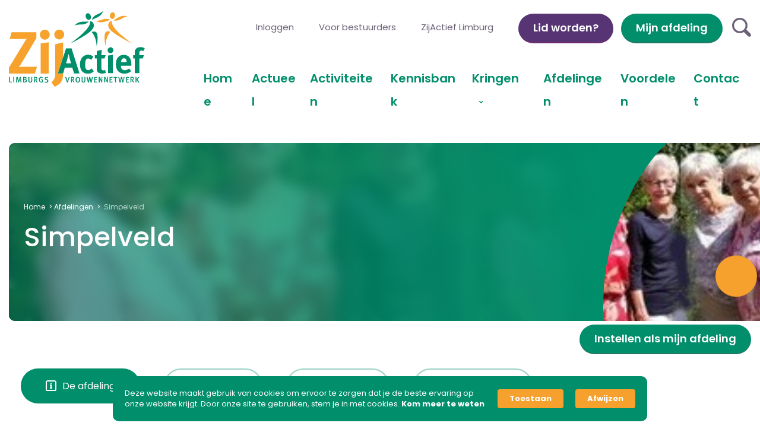

--- FILE ---
content_type: text/html; charset=UTF-8
request_url: https://www.zijactieflimburg.nl/afdeling/simpelveld/
body_size: 17494
content:
<!doctype html>
<html lang="nl-NL">
	<head>
<!-- Google tag (gtag.js) -->
<script async src="https://www.googletagmanager.com/gtag/js?id=G-7WKC07D0T5"></script>
<script>
  window.dataLayer = window.dataLayer || [];
  function gtag(){dataLayer.push(arguments);}
  gtag('js', new Date());

  gtag('config', 'G-7WKC07D0T5');
</script>
		<meta charset="utf-8">
<script type="text/javascript">
/* <![CDATA[ */
var gform;gform||(document.addEventListener("gform_main_scripts_loaded",function(){gform.scriptsLoaded=!0}),document.addEventListener("gform/theme/scripts_loaded",function(){gform.themeScriptsLoaded=!0}),window.addEventListener("DOMContentLoaded",function(){gform.domLoaded=!0}),gform={domLoaded:!1,scriptsLoaded:!1,themeScriptsLoaded:!1,isFormEditor:()=>"function"==typeof InitializeEditor,callIfLoaded:function(o){return!(!gform.domLoaded||!gform.scriptsLoaded||!gform.themeScriptsLoaded&&!gform.isFormEditor()||(gform.isFormEditor()&&console.warn("The use of gform.initializeOnLoaded() is deprecated in the form editor context and will be removed in Gravity Forms 3.1."),o(),0))},initializeOnLoaded:function(o){gform.callIfLoaded(o)||(document.addEventListener("gform_main_scripts_loaded",()=>{gform.scriptsLoaded=!0,gform.callIfLoaded(o)}),document.addEventListener("gform/theme/scripts_loaded",()=>{gform.themeScriptsLoaded=!0,gform.callIfLoaded(o)}),window.addEventListener("DOMContentLoaded",()=>{gform.domLoaded=!0,gform.callIfLoaded(o)}))},hooks:{action:{},filter:{}},addAction:function(o,r,e,t){gform.addHook("action",o,r,e,t)},addFilter:function(o,r,e,t){gform.addHook("filter",o,r,e,t)},doAction:function(o){gform.doHook("action",o,arguments)},applyFilters:function(o){return gform.doHook("filter",o,arguments)},removeAction:function(o,r){gform.removeHook("action",o,r)},removeFilter:function(o,r,e){gform.removeHook("filter",o,r,e)},addHook:function(o,r,e,t,n){null==gform.hooks[o][r]&&(gform.hooks[o][r]=[]);var d=gform.hooks[o][r];null==n&&(n=r+"_"+d.length),gform.hooks[o][r].push({tag:n,callable:e,priority:t=null==t?10:t})},doHook:function(r,o,e){var t;if(e=Array.prototype.slice.call(e,1),null!=gform.hooks[r][o]&&((o=gform.hooks[r][o]).sort(function(o,r){return o.priority-r.priority}),o.forEach(function(o){"function"!=typeof(t=o.callable)&&(t=window[t]),"action"==r?t.apply(null,e):e[0]=t.apply(null,e)})),"filter"==r)return e[0]},removeHook:function(o,r,t,n){var e;null!=gform.hooks[o][r]&&(e=(e=gform.hooks[o][r]).filter(function(o,r,e){return!!(null!=n&&n!=o.tag||null!=t&&t!=o.priority)}),gform.hooks[o][r]=e)}});
/* ]]> */
</script>


		<meta name='robots' content='noindex, follow' />
	<style>img:is([sizes="auto" i], [sizes^="auto," i]) { contain-intrinsic-size: 3000px 1500px }</style>
	
	<!-- This site is optimized with the Yoast SEO plugin v25.6 - https://yoast.com/wordpress/plugins/seo/ -->
	<title>Simpelveld - ZijActief Limburg</title>
	<meta property="og:locale" content="nl_NL" />
	<meta property="og:type" content="article" />
	<meta property="og:title" content="Simpelveld - ZijActief Limburg" />
	<meta property="og:url" content="https://www.zijactieflimburg.nl/afdeling/simpelveld/" />
	<meta property="og:site_name" content="ZijActief Limburg" />
	<meta property="article:modified_time" content="2026-01-12T13:45:35+00:00" />
	<meta property="og:image" content="https://www.zijactieflimburg.nl/wp-content/uploads/groepsfoto-bestuur-2.jpg" />
	<meta property="og:image:width" content="206" />
	<meta property="og:image:height" content="177" />
	<meta property="og:image:type" content="image/jpeg" />
	<meta name="twitter:card" content="summary_large_image" />
	<script type="application/ld+json" class="yoast-schema-graph">{"@context":"https://schema.org","@graph":[{"@type":"WebPage","@id":"https://www.zijactieflimburg.nl/afdeling/simpelveld/","url":"https://www.zijactieflimburg.nl/afdeling/simpelveld/","name":"Simpelveld - ZijActief Limburg","isPartOf":{"@id":"https://zijactieflimburg.nl/#website"},"primaryImageOfPage":{"@id":"https://www.zijactieflimburg.nl/afdeling/simpelveld/#primaryimage"},"image":{"@id":"https://www.zijactieflimburg.nl/afdeling/simpelveld/#primaryimage"},"thumbnailUrl":"https://www.zijactieflimburg.nl/wp-content/uploads/groepsfoto-bestuur-2.jpg","datePublished":"2026-01-06T10:45:06+00:00","dateModified":"2026-01-12T13:45:35+00:00","breadcrumb":{"@id":"https://www.zijactieflimburg.nl/afdeling/simpelveld/#breadcrumb"},"inLanguage":"nl-NL","potentialAction":[{"@type":"ReadAction","target":["https://www.zijactieflimburg.nl/afdeling/simpelveld/"]}]},{"@type":"ImageObject","inLanguage":"nl-NL","@id":"https://www.zijactieflimburg.nl/afdeling/simpelveld/#primaryimage","url":"https://www.zijactieflimburg.nl/wp-content/uploads/groepsfoto-bestuur-2.jpg","contentUrl":"https://www.zijactieflimburg.nl/wp-content/uploads/groepsfoto-bestuur-2.jpg","width":206,"height":177},{"@type":"BreadcrumbList","@id":"https://www.zijactieflimburg.nl/afdeling/simpelveld/#breadcrumb","itemListElement":[{"@type":"ListItem","position":1,"name":"Home","item":"https://www.zijactieflimburg.nl/"},{"@type":"ListItem","position":2,"name":"Afdelingen","item":"https://www.zijactieflimburg.nl/afdeling/"},{"@type":"ListItem","position":3,"name":"Simpelveld"}]},{"@type":"WebSite","@id":"https://zijactieflimburg.nl/#website","url":"https://zijactieflimburg.nl/","name":"ZijActief Limburg","description":"Limburgs Vrouwennetwerk","potentialAction":[{"@type":"SearchAction","target":{"@type":"EntryPoint","urlTemplate":"https://zijactieflimburg.nl/search/{search_term_string}"},"query-input":{"@type":"PropertyValueSpecification","valueRequired":true,"valueName":"search_term_string"}}],"inLanguage":"nl-NL"}]}</script>
	<!-- / Yoast SEO plugin. -->


<link href='https://fonts.gstatic.com' crossorigin rel='preconnect' />
<link rel='stylesheet' id='gform_basic-css' href='https://www.zijactieflimburg.nl/wp-content/plugins/gravityforms/assets/css/dist/basic.min.css?ver=2.9.25' type='text/css' media='all' />
<link rel='stylesheet' id='gform_theme_components-css' href='https://www.zijactieflimburg.nl/wp-content/plugins/gravityforms/assets/css/dist/theme-components.min.css?ver=2.9.25' type='text/css' media='all' />
<link rel='stylesheet' id='gform_theme-css' href='https://www.zijactieflimburg.nl/wp-content/plugins/gravityforms/assets/css/dist/theme.min.css?ver=2.9.25' type='text/css' media='all' />
<link rel='stylesheet' id='gravityformsmollie_gravity_theme-css' href='https://www.zijactieflimburg.nl/wp-content/plugins/gravityformsmollie/assets/css/dist/theme.min.css?ver=6.8' type='text/css' media='all' />
<link rel='stylesheet' id='altcha-widget-styles-css' href='https://www.zijactieflimburg.nl/wp-content/plugins/altcha-wordpress-next-2.0.11/public/altcha.css?ver=2.4.1' type='text/css' media='all' />
<link rel='stylesheet' id='ppress-frontend-css' href='https://www.zijactieflimburg.nl/wp-content/plugins/wp-user-avatar/assets/css/frontend.min.css?ver=4.16.4' type='text/css' media='all' />
<link rel='stylesheet' id='ppress-flatpickr-css' href='https://www.zijactieflimburg.nl/wp-content/plugins/wp-user-avatar/assets/flatpickr/flatpickr.min.css?ver=4.16.4' type='text/css' media='all' />
<link rel='stylesheet' id='ppress-select2-css' href='https://www.zijactieflimburg.nl/wp-content/plugins/wp-user-avatar/assets/select2/select2.min.css?ver=6.8' type='text/css' media='all' />
<link rel='stylesheet' id='app-css' href='https://www.zijactieflimburg.nl/wp-content/themes/zijactieflimburg/dist/styles/app.0c5e8.css' type='text/css' media='all' />
<style id='rocket-lazyload-inline-css' type='text/css'>
.rll-youtube-player{position:relative;padding-bottom:56.23%;height:0;overflow:hidden;max-width:100%;}.rll-youtube-player:focus-within{outline: 2px solid currentColor;outline-offset: 5px;}.rll-youtube-player iframe{position:absolute;top:0;left:0;width:100%;height:100%;z-index:100;background:0 0}.rll-youtube-player img{bottom:0;display:block;left:0;margin:auto;max-width:100%;width:100%;position:absolute;right:0;top:0;border:none;height:auto;-webkit-transition:.4s all;-moz-transition:.4s all;transition:.4s all}.rll-youtube-player img:hover{-webkit-filter:brightness(75%)}.rll-youtube-player .play{height:100%;width:100%;left:0;top:0;position:absolute;background:url(https://www.zijactieflimburg.nl/wp-content/plugins/wp-rocket/assets/img/youtube.png) no-repeat center;background-color: transparent !important;cursor:pointer;border:none;}
</style>
<script type="text/javascript" src="https://www.zijactieflimburg.nl/wp/wp-includes/js/dist/dom-ready.min.js?ver=f77871ff7694fffea381" id="wp-dom-ready-js"></script>
<script type="text/javascript" src="https://www.zijactieflimburg.nl/wp/wp-includes/js/dist/hooks.min.js?ver=4d63a3d491d11ffd8ac6" id="wp-hooks-js"></script>
<script type="text/javascript" src="https://www.zijactieflimburg.nl/wp/wp-includes/js/dist/i18n.min.js?ver=5e580eb46a90c2b997e6" id="wp-i18n-js"></script>
<script type="text/javascript" id="wp-i18n-js-after">
/* <![CDATA[ */
wp.i18n.setLocaleData( { "text direction\u0004ltr": [ "ltr" ] } );
/* ]]> */
</script>
<script type="text/javascript" id="wp-a11y-js-translations">
/* <![CDATA[ */
( function( domain, translations ) {
	var localeData = translations.locale_data[ domain ] || translations.locale_data.messages;
	localeData[""].domain = domain;
	wp.i18n.setLocaleData( localeData, domain );
} )( "default", {"translation-revision-date":"2025-04-14 06:11:02+0000","generator":"GlotPress\/4.0.1","domain":"messages","locale_data":{"messages":{"":{"domain":"messages","plural-forms":"nplurals=2; plural=n != 1;","lang":"nl"},"Notifications":["Meldingen"]}},"comment":{"reference":"wp-includes\/js\/dist\/a11y.js"}} );
/* ]]> */
</script>
<script type="text/javascript" src="https://www.zijactieflimburg.nl/wp/wp-includes/js/dist/a11y.min.js?ver=3156534cc54473497e14" id="wp-a11y-js"></script>
<script type="text/javascript" src="https://www.zijactieflimburg.nl/wp/wp-includes/js/jquery/jquery.min.js?ver=3.7.1" id="jquery-core-js"></script>
<script type="text/javascript" src="https://www.zijactieflimburg.nl/wp/wp-includes/js/jquery/jquery-migrate.min.js?ver=3.4.1" id="jquery-migrate-js"></script>
<script type="text/javascript" defer='defer' src="https://www.zijactieflimburg.nl/wp-content/plugins/gravityforms/js/jquery.json.min.js?ver=2.9.25" id="gform_json-js"></script>
<script type="text/javascript" id="gform_gravityforms-js-extra">
/* <![CDATA[ */
var gf_global = {"gf_currency_config":{"name":"Euro","symbol_left":"","symbol_right":"&#8364;","symbol_padding":" ","thousand_separator":".","decimal_separator":",","decimals":2,"code":"EUR"},"base_url":"https:\/\/www.zijactieflimburg.nl\/wp-content\/plugins\/gravityforms","number_formats":[],"spinnerUrl":"https:\/\/www.zijactieflimburg.nl\/wp-content\/plugins\/gravityforms\/images\/spinner.svg","version_hash":"18fff6b81f79415160908b6563f1906d","strings":{"newRowAdded":"Nieuwe rij toegevoegd.","rowRemoved":"Rij verwijderd","formSaved":"Het formulier is opgeslagen. De inhoud bevat de link om terug te keren en het formulier in te vullen."}};
var gform_i18n = {"datepicker":{"days":{"monday":"Ma","tuesday":"Di","wednesday":"Wo","thursday":"Do","friday":"Vr","saturday":"Za","sunday":"Zo"},"months":{"january":"Januari","february":"Februari","march":"Maart","april":"April","may":"Mei","june":"Juni","july":"Juli","august":"Augustus","september":"September","october":"Oktober","november":"November","december":"December"},"firstDay":1,"iconText":"Selecteer een datum"}};
var gf_legacy_multi = {"4":""};
var gform_gravityforms = {"strings":{"invalid_file_extension":"Dit bestandstype is niet toegestaan. Moet \u00e9\u00e9n van de volgende zijn:","delete_file":"Dit bestand verwijderen","in_progress":"in behandeling","file_exceeds_limit":"Bestand overschrijdt limiet bestandsgrootte","illegal_extension":"Dit type bestand is niet toegestaan.","max_reached":"Maximale aantal bestanden bereikt","unknown_error":"Er was een probleem bij het opslaan van het bestand op de server","currently_uploading":"Wacht tot het uploaden is voltooid","cancel":"Annuleren","cancel_upload":"Deze upload annuleren","cancelled":"Geannuleerd","error":"Fout","message":"Bericht"},"vars":{"images_url":"https:\/\/www.zijactieflimburg.nl\/wp-content\/plugins\/gravityforms\/images"}};
/* ]]> */
</script>
<script type="text/javascript" defer='defer' src="https://www.zijactieflimburg.nl/wp-content/plugins/gravityforms/js/gravityforms.min.js?ver=2.9.25" id="gform_gravityforms-js"></script>
<script type="text/javascript" defer='defer' src="https://www.zijactieflimburg.nl/wp-content/plugins/gravityforms/assets/js/dist/utils.min.js?ver=48a3755090e76a154853db28fc254681" id="gform_gravityforms_utils-js"></script>
<script type="text/javascript" defer='defer' src="https://www.zijactieflimburg.nl/wp-content/plugins/gravityforms/js/conditional_logic.min.js?ver=2.9.25" id="gform_conditional_logic-js"></script>
<script type="text/javascript" defer='defer' src="https://www.zijactieflimburg.nl/wp-content/plugins/gravityforms/includes/addon/js/gaddon_frontend.min.js?ver=2.9.25" id="gaddon_frontend-js"></script>
<script type="text/javascript" id="gform_mollie_components-js-extra">
/* <![CDATA[ */
var gform_mollie_components_strings = {"locale":"nl_NL","errorprefix":"Je creditcardbetaling kan nu niet worden verwerkt"};
/* ]]> */
</script>
<script type="text/javascript" defer='defer' src="https://www.zijactieflimburg.nl/wp-content/plugins/gravityformsmollie/js/frontend.min.js?ver=1.8.0" id="gform_mollie_components-js"></script>
<script type="text/javascript" src="https://www.zijactieflimburg.nl/wp-content/plugins/wp-user-avatar/assets/flatpickr/flatpickr.min.js?ver=4.16.4" id="ppress-flatpickr-js"></script>
<script type="text/javascript" src="https://www.zijactieflimburg.nl/wp-content/plugins/wp-user-avatar/assets/select2/select2.min.js?ver=4.16.4" id="ppress-select2-js"></script>
        <style>
            .disabled_choice label {
                color: #aaa;
                cursor: not-allowed;
            }
            .disabled_choice input {
                cursor: not-allowed;
            }
        </style>
        <script>
            document.addEventListener("DOMContentLoaded", function() {
                document.querySelectorAll('.gchoice input[type="radio"]').forEach(function(input) {
                    if (input.hasAttribute('disabled')) {
                        input.closest('.gchoice').classList.add('disabled_choice');
                    }
                });
            });
        </script>
        <link rel="icon" href="https://www.zijactieflimburg.nl/wp-content/uploads/favicon_zijactief-150x150.png" sizes="32x32" />
<link rel="icon" href="https://www.zijactieflimburg.nl/wp-content/uploads/favicon_zijactief.png" sizes="192x192" />
<link rel="apple-touch-icon" href="https://www.zijactieflimburg.nl/wp-content/uploads/favicon_zijactief.png" />
<meta name="msapplication-TileImage" content="https://www.zijactieflimburg.nl/wp-content/uploads/favicon_zijactief.png" />
		<style type="text/css" id="wp-custom-css">
			.header__menu-link {
    display: inline-block;
    font-size: 1.25rem;
    font-weight: 600;
    border-radius: 10px;
    padding-top: 15px;
    padding-right: 8px !important;
    padding-bottom: 15px;
    padding-left: 8px !important;
}

@media (max-width:640px){
.search-form {
    position: absolute;
    top: 9.5vh !important;
    right: 19.5vw !important;
    margin-top: 0px;
    margin-left: 0px;
	}
	.header__toggle {
    position: absolute;
    top: 85px !important;
    right: 20px !important;
    z-index: 10;
    display: none;
    width: 30px;
    height: 30px;
    cursor: pointer;
}
}
@media (max-width:380px){
.search-form {
    position: absolute;
    top: 55% !important;
    right: 19% !important;
    margin-top: 0px;
    margin-left: 0px;
}
.header__toggle {
    position: absolute;
    top: 57% !important;
    right: 6% !important;
    z-index: 10;
    display: none;
    width: 30px;
    height: 30px;
    cursor: pointer;
}
}


.post-type-archive-knowledge .pagination {
    position: relative;
    z-index: 2;
    width: 100%;
    margin-bottom: 0px;
}

.gfield_radio label{
    MARGIN-top: -17px;
	
}
.gfield_radio .gfield_choice-input{
	width: auto !important;
	height: auto !important;
}
.gfield_radio input{
	width:auto!important;
	height:auto!important;
}
.gfield_description{
	padding-left: 0px !important;
	padding-top:0px !important;
}
.gform_wrapper.gravity-theme .ginput_container_time {
    flex-basis: min-content;
    max-width: 110px !important;
    min-width: 110px!important;
}
.gform_wrapper.gravity-theme .ginput_complex .ginput_container_date input {
    min-width: 150px !important;
    width: 100%;
}

.filter-knowledge__select{
	display: none;
}		</style>
		<noscript><style id="rocket-lazyload-nojs-css">.rll-youtube-player, [data-lazy-src]{display:none !important;}</style></noscript>

		<meta name="viewport" content="width=device-width, initial-scale=1, shrink-to-fit=no"/>

	</head>

	<body class="wp-singular department-template-default single single-department postid-585 wp-theme-zijactieflimburg simpelveld">

		<div class="wrapper wrapper--page">
		                    <div id="mijnAfdeling" class="button hide-for-medium mijnAfdeling" target="_blank">
                        Mijn afdeling
			</div>
			<header data-component="header" class="header">
    <div class="grid-container">
        <div class="grid-x grid-margin-x">
            <div class="cell small-8 medium-3 large-3">
                <a href="https://www.zijactieflimburg.nl" class="header__logo">
                                            <picture>
					<source srcset="https://www.zijactieflimburg.nl/wp-content/uploads/logo_zijactief-limburg.svg" type="image/webp" />
					<img width="229" height="" src="https://www.zijactieflimburg.nl/wp-content/uploads/logo_zijactief-limburg.svg" alt="" srcset="https://www.zijactieflimburg.nl/wp-content/uploads/logo_zijactief-limburg.svg" />
				</picture>
                                    </a>
            </div>

            <div class="cell small-4 medium-9 large-9 align-middle header__mm-block">
                <div class="header__top-menu flex-container align-right align-middle">
                    <ul class="header__top-list flex-container">
                                                    <li class="header__top-menu-item menu-inloggen">
                                <a class="header__top-menu-link" href="https://www.zijactieflimburg.nl/inloggen/">Inloggen</a>
                            </li>
                                                    <li class="header__top-menu-item menu-voor-bestuurders">
                                <a class="header__top-menu-link" href="https://www.zijactieflimburg.nl/voor-bestuurders/nieuw/">Voor bestuurders</a>
                            </li>
                                                    <li class="header__top-menu-item menu-zijactief-limburg">
                                <a class="header__top-menu-link" href="https://www.zijactieflimburg.nl/zijactief-limburg/">ZijActief Limburg</a>
                            </li>
                                            </ul>

                                            <a href="https://zijactieflimburg.nl/lid-worden/" class="button secondary" target="">
                            Lid worden?
                        </a>
                                        <div id="mijnAfdeling" style="margin-left: 1vw;" class="mijnAfdeling button show-for-medium" target="_blank">
                        Mijn afdeling
                    </div>

                    <div data-component="search-form" class="search-form">

    <a class="search-form__toggle js-search-toggle">
        <i class="icon-search"></i>
    </a>

    <div class="search-form__search">
        <form role="search" method="get" id="searchform" action="https://www.zijactieflimburg.nl">
            <input type="text" value="" name="s" placeholder="Zoeken" id="s"/>
            <button type="submit" id="searchsubmit">
                <i class="icon-search"></i>
            </button>
        </form>
    </div>
</div>
                </div>

                <div class="flex-container align-middle align-right">
                    <nav id="nav" class="header__menu">
                        <ul class="header__menu-list flex-container align-right">
                                                            <li class="header__menu-item menu-home">
                                    <a class="header__menu-link" href="https://www.zijactieflimburg.nl/">
                                        Home
                                    </a>
                                                                    </li>
                                                            <li class="header__menu-item is-hide menu-projecten">
                                    <a class="header__menu-link" href="https://www.zijactieflimburg.nl/projecten/">
                                        Projecten
                                    </a>
                                                                    </li>
                                                            <li class="header__menu-item is-hide menu-inloggen">
                                    <a class="header__menu-link" href="https://www.zijactieflimburg.nl/inloggen/">
                                        Inloggen
                                    </a>
                                                                    </li>
                                                            <li class="header__menu-item is-hide menu-zijactief-limburg">
                                    <a class="header__menu-link" href="https://www.zijactieflimburg.nl/zijactief-limburg/">
                                        ZijActief Limburg
                                    </a>
                                                                    </li>
                                                            <li class="header__menu-item menu-actueel">
                                    <a class="header__menu-link" href="https://www.zijactieflimburg.nl/actueel/">
                                        Actueel
                                    </a>
                                                                    </li>
                                                            <li class="header__menu-item menu-activiteiten">
                                    <a class="header__menu-link" href="https://www.zijactieflimburg.nl/activiteiten/">
                                        Activiteiten
                                    </a>
                                                                    </li>
                                                            <li class="header__menu-item menu-kennisbank">
                                    <a class="header__menu-link" href="https://www.zijactieflimburg.nl/kennisbank/">
                                        Kennisbank
                                    </a>
                                                                    </li>
                                                            <li class="header__menu-item menu-kringen menu-item-has-children">
                                    <a class="header__menu-link header__down-arrow" href="https://www.zijactieflimburg.nl/kringen/">
                                        Kringen
                                    </a>
                                                                            <ul class="header__menu-subitems">
                                                                                            <li class="header__menu-subitem menu-kring-heuvelland">
                                                    <a class="header__menu-sublink" href="https://www.zijactieflimburg.nl/kringen/heuvelland/">
                                                        Kring Heuvelland
                                                    </a>
                                                </li>
                                                                                            <li class="header__menu-subitem menu-kring-noord">
                                                    <a class="header__menu-sublink" href="https://www.zijactieflimburg.nl/kringen/noord/">
                                                        Kring Noord
                                                    </a>
                                                </li>
                                                                                            <li class="header__menu-subitem menu-kring-weert">
                                                    <a class="header__menu-sublink" href="https://www.zijactieflimburg.nl/kringen/weert/">
                                                        Kring Weert
                                                    </a>
                                                </li>
                                                                                            <li class="header__menu-subitem menu-kring-zuiderpoort">
                                                    <a class="header__menu-sublink" href="https://www.zijactieflimburg.nl/kringen/zuiderpoort/">
                                                        Kring Zuiderpoort
                                                    </a>
                                                </li>
                                                                                            <li class="header__menu-subitem menu-kring-zuidoost">
                                                    <a class="header__menu-sublink" href="https://www.zijactieflimburg.nl/kringen/zuidoost/">
                                                        Kring Zuidoost
                                                    </a>
                                                </li>
                                                                                    </ul>
                                                                    </li>
                                                            <li class="header__menu-item header__mega-menu menu-afdelingen">
                                    <a class="header__menu-link" href="https://www.zijactieflimburg.nl/afdelingen/">
                                        Afdelingen
                                    </a>
                                                                    </li>
                                                            <li class="header__menu-item menu-voordelen">
                                    <a class="header__menu-link" href="https://www.zijactieflimburg.nl/voordelen/">
                                        Voordelen
                                    </a>
                                                                    </li>
                                                            <li class="header__menu-item menu-contact">
                                    <a class="header__menu-link" href="https://www.zijactieflimburg.nl/contact/">
                                        Contact
                                    </a>
                                                                    </li>
                                                    </ul>
                    </nav>

                </div>
            </div>
        </div>

        <a href="#nav" class="header__toggle">
            <span>Menu</span>
        </a>
    </div>
</header>

			
            <div 
                class="elfsight-widget-cookie-consent elfsight-widget" 
                data-elfsight-cookie-consent-options="%7B%22complianceType%22%3A%22ask%22%2C%22lang%22%3A%22nl%22%2C%22message%22%3A%22Deze%20website%20maakt%20gebruik%20van%20cookies%20om%20ervoor%20te%20zorgen%20dat%20je%20de%20beste%20ervaring%20op%20onze%20website%20krijgt.%20Door%20onze%20site%20te%20gebruiken%2C%20stem%20je%20in%20met%20cookies.%22%2C%22policyType%22%3A%22link%22%2C%22policyUrl%22%3A%22https%3A%5C%2F%5C%2Fwww.zijactieflimburg.nl%5C%2Fprivacybeleid-zijactief-limburg%5C%2F%22%2C%22policyLinkText%22%3A%22Kom%20meer%20te%20weten%22%2C%22showConfirmationButton%22%3Atrue%2C%22confirmationButtonText%22%3A%22Aanvaarden%22%2C%22allowButtonText%22%3A%22Toestaan%22%2C%22declineButtonText%22%3A%22Afwijzen%22%2C%22showCookieIcon%22%3Afalse%2C%22cookieIconType%22%3A%22default%22%2C%22cookieIconCustom%22%3Anull%2C%22layout%22%3A%22centerFloatingBox%22%2C%22backgroundColor%22%3A%22rgb%280%2C%20142%2C%20107%29%22%2C%22textColor%22%3A%22rgb%28255%2C%20255%2C%20255%29%22%2C%22linkColor%22%3A%22rgb%28255%2C%20255%2C%20255%29%22%2C%22confirmationButtonColor%22%3A%22rgb%28255%2C%20255%2C%20255%29%22%2C%22allowButtonColor%22%3A%22rgb%28246%2C%20161%2C%2045%29%22%2C%22declineButtonColor%22%3A%22rgb%28246%2C%20161%2C%2045%29%22%2C%22textFontSize%22%3A13%2C%22widgetId%22%3A%221%22%7D" 
                data-elfsight-cookie-consent-version="1.1.1"
                data-elfsight-widget-id="elfsight-cookie-consent-1">
            </div>
            

			<main role="main">
						

    
    <div data-component="page-banner" class="page-banner">
        <div class="grid-container">
            <div class="page-banner__block" data-aos="fade-up">
                <div class="page-banner__content">
                        <nav data-component="breadcrumbs" class="breadcrumbs">
        <span><span><a href="https://www.zijactieflimburg.nl/">Home</a></span> &gt; <span><a href="https://www.zijactieflimburg.nl/afdeling/">Afdelingen</a></span> &gt; <span class="breadcrumb_last" aria-current="page">Simpelveld</span></span>
    </nav>

                                            <h1>Simpelveld</h1>
                                    </div>

                <div class="page-banner__image">
                    <picture>
					<source srcset="https://www.zijactieflimburg.nl/wp-content/uploads/groepsfoto-bestuur-2-1035x540-c-default.webp" type="image/webp" />
					<img width="1035" height="540" src="https://www.zijactieflimburg.nl/wp-content/uploads/groepsfoto-bestuur-2-1035x540-c-default.jpg" alt="" srcset="https://www.zijactieflimburg.nl/wp-content/uploads/groepsfoto-bestuur-2-1035x540-c-default.jpg" />
				</picture>
                </div>

                <div class="page-banner__image2">
                    <picture>
					<source srcset="https://www.zijactieflimburg.nl/wp-content/uploads/groepsfoto-bestuur-2-590x300-c-default.webp" type="image/webp" />
					<img width="590" height="300" src="https://www.zijactieflimburg.nl/wp-content/uploads/groepsfoto-bestuur-2-590x300-c-default.jpg" alt="" srcset="https://www.zijactieflimburg.nl/wp-content/uploads/groepsfoto-bestuur-2-590x300-c-default.jpg" />
				</picture>
                </div>
                <div class="page-banner__circle js-parallax-slide"></div>
                                    <div id="mijnAfdeling" style="margin-left: 1vw; float: right;" onclick="setAfdeling()" class="button" target="_blank">
                        Instellen als mijn afdeling
                    </div>
                            </div>
        </div>
    </div>

<script>
    // get twig value in js
    var afdeling = "simpelveld";
    // on click setAfdeling set localstorage to afdeling
    function setAfdeling() {
        localStorage.setItem('afdeling', afdeling);
    }
</script>

	<div data-component="filters" class="filters">
    <div class="grid-container">
        <ul class="filters__nav-tabs flex-container" id="tabs-nav">
            <li>
                <a href="#filter-tab-1">
                    <i class="icon-ico-info"></i>De afdeling
                </a>
            </li>
            <li>
                <a href="#filter-tab-2">
                    <i class="icon-ico-news"></i>Nieuws
                </a>
            </li>
            <li>
                <a href="#filter-tab-3">
                    <i class="icon-ico-agendasvg"></i>Agenda
                </a>
            </li>
            <li>
                <a href="#filter-tab-4">
                    <i class="icon-ico-photos"></i>Fotoalbum
                </a>
            </li>
        </ul>
    </div>

    <div class="filter__holder filter-content" id="filter-tab-1">
        


            	
        <div data-component="image-text"
             class="image-text  image-text--reverse  "
             id="section1">
            <div class="grid-container">
                <div class="image-text__bg">
                    <div class="grid-x grid-margin-x">
                        <div class="cell small-12 medium-12 large-6 image-text__block-1">
                            <div class="image-text__content" data-aos="fade-right">
                                                                    <h5>Een afdeling uit de kring Heuvelland</h5>
                                                                                                    <h2>Welkom bij afdeling Simpelveld</h2>
                                                                                                    <p>ZijActief is dé plek voor vrouwen die ondernemend zijn, van aanpakken weten en midden in het leven staan. In onze afdeling ontmoeten we elkaar en ondernemen we veel! Van een interessante spreker, bijeenkomsten waarbij we creatief zijn of lekker actief het bos of de stad verkennen.</p>
<p><strong>Wij zijn op zoek naar nieuwe leden.</strong></p>
<p>Heb je interesse, dan kun je uiteraard ook eens 1x gewoon meedoen, en breng ook  je vriendin mee. Je bent van harte welkom. Doe je mee?                                                        Aanmelden bij ons bestuurslid mevrouw Lea Lennartz.</p>
<p>En voor meer informatie, kijk ook eens regelmatig onder het kopje agenda of nieuws.</p>
<p>&nbsp;</p>

                                
                                
                                                            </div>
                        </div>

                        <div class="cell small-12 medium-12 large-6 image-text__block-2">
                            <div class="image-text__slider" data-aos="fade-left">
                                                                    <div class="js-image-text-slider">
                                                                                                                                    <div class="image-text__item">
                                                    <div class="image-text__image">
                                                        <picture>
					<source srcset="https://www.zijactieflimburg.nl/wp-content/uploads/Kerk_simpelveld-e1765969542140-800x800-c-default.webp" type="image/webp" />
					<img width="800" height="800" src="https://www.zijactieflimburg.nl/wp-content/uploads/Kerk_simpelveld-e1765969542140-800x800-c-default.jpg" alt="" srcset="https://www.zijactieflimburg.nl/wp-content/uploads/Kerk_simpelveld-e1765969542140-800x800-c-default.jpg" />
				</picture>
                                                    </div>
                                                </div>
                                                                                                                                                                                <div class="image-text__item">
                                                    <div class="image-text__image">
                                                        <picture>
					<source srcset="https://www.zijactieflimburg.nl/wp-content/uploads/stoomtrein-800x800-c-default.webp" type="image/webp" />
					<img width="800" height="800" src="https://www.zijactieflimburg.nl/wp-content/uploads/stoomtrein-800x800-c-default.jpg" alt="" srcset="https://www.zijactieflimburg.nl/wp-content/uploads/stoomtrein-800x800-c-default.jpg" />
				</picture>
                                                    </div>
                                                </div>
                                                                                                                                                                                <div class="image-text__item">
                                                    <div class="image-text__image">
                                                        <picture>
					<source srcset="https://www.zijactieflimburg.nl/wp-content/uploads/borden-simpelveld_2560_q50-800x800-c-default.webp" type="image/webp" />
					<img width="800" height="800" src="https://www.zijactieflimburg.nl/wp-content/uploads/borden-simpelveld_2560_q50-800x800-c-default.jpg" alt="" srcset="https://www.zijactieflimburg.nl/wp-content/uploads/borden-simpelveld_2560_q50-800x800-c-default.jpg" />
				</picture>
                                                    </div>
                                                </div>
                                                                                                                        </div>
                                
                                <div class="image-text__circle image-text__circle--orange js-parallax-slide"></div>
                                <div class="image-text__circle image-text__circle--green js-parallax-slide"></div>
                            </div>
                        </div>
                    </div>
                </div>
            </div>
        </div>
    
            
    <div data-component="team-section" class="team-section">
        <div class="grid-container">
                            <h5 data-aos="fade-right">We stellen ze aan je voor</h5>
            
                            <h2 data-aos="fade-right">Organisatiestructuur</h2>
            
                            <div class="grid-x grid-margin-x">
                                                                        <div class="cell small-12 medium-6 large-3" data-aos="fade-up">
                                <div class="team-section__items">
                                    <div class="team-section__image">
                                                                                    <picture>
					<source srcset="https://www.zijactieflimburg.nl/wp-content/uploads/ik-315x280-c-default.webp" type="image/webp" />
					<img width="315" height="280" src="https://www.zijactieflimburg.nl/wp-content/uploads/ik-315x280-c-default.jpg" alt="" srcset="https://www.zijactieflimburg.nl/wp-content/uploads/ik-315x280-c-default.jpg" />
				</picture>
                                                                            </div>

                                                                            <h3>Martine Bisschoff</h3>
                                    
                                                                            <h6>Bestuurslid Webmaster</h6>
                                    
                                                                            <style> a {line-break: anywhere;}</style>
                                        <p>Irmstraat 72<br />
6369VB Simpelveld<br />
Tel. 045 5443593<br />
Email: martine.bisschoff@gmail.com</p>

                                                                    </div>
                            </div>
                                                                                                <div class="cell small-12 medium-6 large-3" data-aos="fade-up">
                                <div class="team-section__items">
                                    <div class="team-section__image">
                                                                                    <picture>
					<source srcset="https://www.zijactieflimburg.nl/wp-content/uploads/fieny-kopie-315x280-c-default.webp" type="image/webp" />
					<img width="315" height="280" src="https://www.zijactieflimburg.nl/wp-content/uploads/fieny-kopie-315x280-c-default.jpg" alt="" srcset="https://www.zijactieflimburg.nl/wp-content/uploads/fieny-kopie-315x280-c-default.jpg" />
				</picture>
                                                                            </div>

                                                                            <h3>Fienie Bleijlevens</h3>
                                    
                                                                            <h6>Bestuurslid</h6>
                                    
                                                                            <style> a {line-break: anywhere;}</style>
                                        <p>Schilterstraat 15<br />
6269TP Simpelveld<br />
Tel. 06 81406423</p>

                                                                    </div>
                            </div>
                                                                                                <div class="cell small-12 medium-6 large-3" data-aos="fade-up">
                                <div class="team-section__items">
                                    <div class="team-section__image">
                                                                                    <picture>
					<source srcset="https://www.zijactieflimburg.nl/wp-content/uploads/lea-315x280-c-default.webp" type="image/webp" />
					<img width="315" height="280" src="https://www.zijactieflimburg.nl/wp-content/uploads/lea-315x280-c-default.jpeg" alt="" srcset="https://www.zijactieflimburg.nl/wp-content/uploads/lea-315x280-c-default.jpeg" />
				</picture>
                                                                            </div>

                                                                            <h3>Lea Lennartz</h3>
                                    
                                                                            <h6>Bestuurslid</h6>
                                    
                                                                            <style> a {line-break: anywhere;}</style>
                                        <p>Rolduckerweg 19<br />
6369GS Simpelveld<br />
Tel. 06 11057597</p>

                                                                    </div>
                            </div>
                                                                                                <div class="cell small-12 medium-6 large-3" data-aos="fade-up">
                                <div class="team-section__items">
                                    <div class="team-section__image">
                                                                                    <picture>
					<source srcset="https://www.zijactieflimburg.nl/wp-content/uploads/tinie-1-315x280-c-default.webp" type="image/webp" />
					<img width="315" height="280" src="https://www.zijactieflimburg.nl/wp-content/uploads/tinie-1-315x280-c-default.jpg" alt="" srcset="https://www.zijactieflimburg.nl/wp-content/uploads/tinie-1-315x280-c-default.jpg" />
				</picture>
                                                                            </div>

                                                                            <h3>Tiny Knops</h3>
                                    
                                                                            <h6>Bestuurslid</h6>
                                    
                                                                            <style> a {line-break: anywhere;}</style>
                                        <p>Bouwensstraat 27<br />
6369BH Simpelveld<br />
Tel. 045-4552081</p>

                                                                    </div>
                            </div>
                                                                                                <div class="cell small-12 medium-6 large-3" data-aos="fade-up">
                                <div class="team-section__items">
                                    <div class="team-section__image">
                                                                                    <picture>
					<source srcset="https://www.zijactieflimburg.nl/wp-content/uploads/mien-315x280-c-default.webp" type="image/webp" />
					<img width="315" height="280" src="https://www.zijactieflimburg.nl/wp-content/uploads/mien-315x280-c-default.jpg" alt="" srcset="https://www.zijactieflimburg.nl/wp-content/uploads/mien-315x280-c-default.jpg" />
				</picture>
                                                                            </div>

                                                                            <h3>Mien Willems</h3>
                                    
                                                                            <h6>Penningmeester</h6>
                                    
                                                                            <style> a {line-break: anywhere;}</style>
                                        <p>Kloosterstraat 66 K<br />
6369AE Simpelveld<br />
Tel. 06-23002406</p>
<p>mien.willems@ziggo.nl</p>

                                                                    </div>
                            </div>
                                                            </div>
                    </div>
    </div>

    </div>

    <div class="filter__holder filter-content" id="filter-tab-2">
                                
<div data-component="news-section" class="news-section">
    <div class="grid-container">
                    <div class="grid-x grid-margin-x">
                <div class="cell"><h2>Nieuws</h2></div>
            </div>
        
        <div class="grid-x grid-margin-x">
                                                                                                                                                                                                                                                                                                            
                    <div class="cell small-12 medium-6 large-4 news-section__item  imageVertical " data-aos="fade-up">
                                                    <a href="https://www.zijactieflimburg.nl/nieuws/psc-lezingen/?dep=simpelveld" class="card-news" title="PSC lezingen" data-component="card-news">
                                                                                                    <div class="card-news__image imageVertical">
                <picture>
					<source srcset="https://www.zijactieflimburg.nl/wp-content/uploads/pscfoto-scaled-480x660-c-default.webp" type="image/webp" />
					<img width="480" height="660" src="https://www.zijactieflimburg.nl/wp-content/uploads/pscfoto-scaled-480x660-c-default.jpg" alt="" srcset="https://www.zijactieflimburg.nl/wp-content/uploads/pscfoto-scaled-480x660-c-default.jpg" />
				</picture><i class="icon-arrow card-news__icon"></i>
            </div>
            
    <div class="card-news__content">
        <div class="card-news__tag">
            Nieuws
        </div>

        <h3>PSC lezingen</h3>

        <div class="card-news__date">
            17 december 2025
        </div>
    </div>
</a>

                                            </div>
                                                                                        </div>
    </div>
</div>

    </div>

    <div class="filter__holder filter-content" id="filter-tab-3">
        

    
    


<div data-component="events-section" class="events-section">
    <div class="grid-container">
        <div class="grid-x grid-margin-x">
            <div class="cell small-12">
                <h2>Agenda</h2>
                                 <span> <img style="height: 25px;" src="https://www.zijactieflimburg.nl/wp-content/uploads/favicon_zijactief-150x150.png"> : Agenda onderdelen met dit icoon zijn van het Provinciaal bestuur van ZijActief Limburg</span>
                
                
                <ul>
                    <li>
                        <strong>Datum</strong>
                        <strong>Titel</strong>
                        <strong>Tijd</strong>
                        <strong>Locatie</strong>
                    </li>
                                            <li>
                            <a href="https://www.zijactieflimburg.nl/evenement/zij-actief-simpelveld-jaarvergadering/?dep=simpelveld">
                                <span>woensdag 21-01-2026</span>
                                <span>Zij actief Simpelveld Jaarvergadering</span>
                                                                    <span>
                                        19:00 uur
                                    </span>
                                                                <span>Rode Beuk Simpelveld Kloosterstraat</span>
                            </a>
                        </li>
                                            <li>
                            <a href="https://www.zijactieflimburg.nl/evenement/zijactief-simpelveld-veldeke-dialect-kienen/?dep=simpelveld">
                                <span>woensdag 25-02-2026</span>
                                <span>ZijActief Simpelveld Veldeke dialect kienen</span>
                                                                    <span>
                                        19:00 uur
                                    </span>
                                                                <span>Rode Beuk Simpelveld Kloosterstraat</span>
                            </a>
                        </li>
                                            <li>
                            <a href="https://www.zijactieflimburg.nl/evenement/lezing-nachtvlinders-2/?dep=simpelveld">
                                <span>woensdag 18-03-2026</span>
                                <span>ZijActief Simpelveld Lezing Nachtvlinders</span>
                                                                    <span>
                                        19:00 uur
                                    </span>
                                                                <span>Rode Beuk Simpelveld Kloosterstraat</span>
                            </a>
                        </li>
                                            <li>
                            <a href="https://www.zijactieflimburg.nl/evenement/zijactief-simpelveld-lezing-alles-rondom-je-darmen/?dep=simpelveld">
                                <span>woensdag 22-04-2026</span>
                                <span>ZijActief Simpelveld Lezing balans in je darmen</span>
                                                                    <span>
                                        19:00 uur
                                    </span>
                                                                <span>Rode Beuk Simpelveld Kloosterstraat</span>
                            </a>
                        </li>
                                            <li>
                            <a href="https://www.zijactieflimburg.nl/evenement/zijactief-simpelveld-wandeling-rondom-terworm/?dep=simpelveld">
                                <span>woensdag 20-05-2026</span>
                                <span>ZijActief Simpelveld Wandeling rondom Terworm</span>
                                                                    <span>
                                        13:30 uur
                                    </span>
                                                                <span></span>
                            </a>
                        </li>
                                            <li>
                            <a href="https://www.zijactieflimburg.nl/evenement/rondleiding-hoogcruts/?dep=simpelveld">
                                <span>woensdag 17-06-2026</span>
                                <span>Zijactief Simpelveld Rondleiding  klooster Hoogcruts</span>
                                                                    <span>N.t.b.</span>
                                                                <span></span>
                            </a>
                        </li>
                                            <li>
                            <a href="https://www.zijactieflimburg.nl/evenement/kroetwusj/?dep=simpelveld">
                                <span>zaterdag 15-08-2026</span>
                                <span>Kroetwusj</span>
                                                                    <span>N.t.b.</span>
                                                                <span>Simpelveld</span>
                            </a>
                        </li>
                                            <li>
                            <a href="https://www.zijactieflimburg.nl/evenement/lezing-podotherapeut/?dep=simpelveld">
                                <span>woensdag 14-10-2026</span>
                                <span>Afdeling Simpelveld Lezing podotherapeut</span>
                                                                    <span>
                                        19:00 uur
                                    </span>
                                                                <span>Rode Beuk Simpelveld Kloosterstraat</span>
                            </a>
                        </li>
                                            <li>
                            <a href="https://www.zijactieflimburg.nl/evenement/lezing-sterke-vrouwen-in-parkstad/?dep=simpelveld">
                                <span>woensdag 18-11-2026</span>
                                <span>Lezing. Sterke vrouwen in Parkstad</span>
                                                                    <span>
                                        19:00 uur
                                    </span>
                                                                <span>Rode Beuk Simpelveld</span>
                            </a>
                        </li>
                                            <li>
                            <a href="https://www.zijactieflimburg.nl/evenement/kerstviering-25/?dep=simpelveld">
                                <span>zaterdag 19-12-2026</span>
                                <span>Kerstviering</span>
                                                                    <span>
                                        14:00 uur
                                    </span>
                                                                <span>Simpelveld</span>
                            </a>
                        </li>
                                            <li>
                            <a href="https://www.zijactieflimburg.nl/evenement/netwerkdag-afdelingsbesturen/?dep=simpelveld">
                                <span>donderdag 29-01-2026</span>
                                <span> <img style="height: 25px;" src="https://www.zijactieflimburg.nl/wp-content/uploads/favicon_zijactief-150x150.png"></img>
 Netwerkdag afdelingsbesturen</span>
                                                                    <span>
                                        13:00 uur
                                    </span>
                                                                <span>Stadhoes, stadskefee en zaal, Plats 1, 6101 AP Echt</span>
                            </a>
                        </li>
                                            <li>
                            <a href="https://www.zijactieflimburg.nl/evenement/cursus-webmasters-midden-limburg/?dep=simpelveld">
                                <span>woensdag 4-02-2026</span>
                                <span> <img style="height: 25px;" src="https://www.zijactieflimburg.nl/wp-content/uploads/favicon_zijactief-150x150.png"></img>
 Cursus Webmasters Midden Limburg</span>
                                                                    <span>N.t.b.</span>
                                                                <span></span>
                            </a>
                        </li>
                                            <li>
                            <a href="https://www.zijactieflimburg.nl/evenement/cursus-marketing-communicatie-noord-dag-1-canva/?dep=simpelveld">
                                <span>donderdag 26-02-2026</span>
                                <span> <img style="height: 25px;" src="https://www.zijactieflimburg.nl/wp-content/uploads/favicon_zijactief-150x150.png"></img>
 Cursus Marketing &#038; Communicatie Noord – Dag 1 Canva</span>
                                                                    <span>N.t.b.</span>
                                                                <span></span>
                            </a>
                        </li>
                                            <li>
                            <a href="https://www.zijactieflimburg.nl/evenement/maatschappelijke-vorming-en-educatie-kring-zuidoost/?dep=simpelveld">
                                <span>donderdag 26-02-2026</span>
                                <span> <img style="height: 25px;" src="https://www.zijactieflimburg.nl/wp-content/uploads/favicon_zijactief-150x150.png"></img>
 Maatschappelijke Vorming en Educatie &#8211; kring Zuidoost</span>
                                                                    <span>N.t.b.</span>
                                                                <span></span>
                            </a>
                        </li>
                                            <li>
                            <a href="https://www.zijactieflimburg.nl/evenement/vrouwen-en-water/?dep=simpelveld">
                                <span>woensdag 4-03-2026</span>
                                <span> <img style="height: 25px;" src="https://www.zijactieflimburg.nl/wp-content/uploads/favicon_zijactief-150x150.png"></img>
 Vrouwen en Water!</span>
                                                                    <span>N.t.b.</span>
                                                                <span>Roermond</span>
                            </a>
                        </li>
                                            <li>
                            <a href="https://www.zijactieflimburg.nl/evenement/wereldgebedsdag-door-kring-heuvelland/?dep=simpelveld">
                                <span>vrijdag 6-03-2026</span>
                                <span> <img style="height: 25px;" src="https://www.zijactieflimburg.nl/wp-content/uploads/favicon_zijactief-150x150.png"></img>
 Wereldgebedsdag door Kring Heuvelland</span>
                                                                    <span>N.t.b.</span>
                                                                <span></span>
                            </a>
                        </li>
                                            <li>
                            <a href="https://www.zijactieflimburg.nl/evenement/politieke-scholing-9/?dep=simpelveld">
                                <span>woensdag 11-03-2026</span>
                                <span> <img style="height: 25px;" src="https://www.zijactieflimburg.nl/wp-content/uploads/favicon_zijactief-150x150.png"></img>
 Politieke Scholing</span>
                                                                    <span>N.t.b.</span>
                                                                <span></span>
                            </a>
                        </li>
                                            <li>
                            <a href="https://www.zijactieflimburg.nl/evenement/maatschappelijke-vorming-en-educatie-kring-zuidoost-2/?dep=simpelveld">
                                <span>donderdag 12-03-2026</span>
                                <span> <img style="height: 25px;" src="https://www.zijactieflimburg.nl/wp-content/uploads/favicon_zijactief-150x150.png"></img>
 Maatschappelijke Vorming en Educatie &#8211; Kring Zuidoost</span>
                                                                    <span>N.t.b.</span>
                                                                <span></span>
                            </a>
                        </li>
                                            <li>
                            <a href="https://www.zijactieflimburg.nl/evenement/dva-noord-3/?dep=simpelveld">
                                <span>vrijdag 13-03-2026</span>
                                <span> <img style="height: 25px;" src="https://www.zijactieflimburg.nl/wp-content/uploads/favicon_zijactief-150x150.png"></img>
 DVA &#8211; Noord</span>
                                                                    <span>N.t.b.</span>
                                                                <span></span>
                            </a>
                        </li>
                                            <li>
                            <a href="https://www.zijactieflimburg.nl/evenement/cursus-notuleren-met-ai/?dep=simpelveld">
                                <span>dinsdag 17-03-2026</span>
                                <span> <img style="height: 25px;" src="https://www.zijactieflimburg.nl/wp-content/uploads/favicon_zijactief-150x150.png"></img>
 Cursus notuleren met AI</span>
                                                                    <span>
                                        13:00 uur
                                    </span>
                                                                <span>Roermond</span>
                            </a>
                        </li>
                                            <li>
                            <a href="https://www.zijactieflimburg.nl/evenement/vjk-vergadering-kring-zuidoost-2/?dep=simpelveld">
                                <span>woensdag 18-03-2026</span>
                                <span> <img style="height: 25px;" src="https://www.zijactieflimburg.nl/wp-content/uploads/favicon_zijactief-150x150.png"></img>
 VJK vergadering &#8211; Kring Zuidoost</span>
                                                                    <span>N.t.b.</span>
                                                                <span></span>
                            </a>
                        </li>
                                            <li>
                            <a href="https://www.zijactieflimburg.nl/evenement/dva-zuid-3/?dep=simpelveld">
                                <span>donderdag 19-03-2026</span>
                                <span> <img style="height: 25px;" src="https://www.zijactieflimburg.nl/wp-content/uploads/favicon_zijactief-150x150.png"></img>
 DVA &#8211; Zuid</span>
                                                                    <span>N.t.b.</span>
                                                                <span></span>
                            </a>
                        </li>
                                            <li>
                            <a href="https://www.zijactieflimburg.nl/evenement/voorjaarskring-vergadering-zuiderpoort-2/?dep=simpelveld">
                                <span>maandag 23-03-2026</span>
                                <span> <img style="height: 25px;" src="https://www.zijactieflimburg.nl/wp-content/uploads/favicon_zijactief-150x150.png"></img>
 Voorjaarskring vergadering Zuiderpoort</span>
                                                                    <span>N.t.b.</span>
                                                                <span></span>
                            </a>
                        </li>
                                            <li>
                            <a href="https://www.zijactieflimburg.nl/evenement/vjk-vergadering-kring-heuvelland-2/?dep=simpelveld">
                                <span>woensdag 25-03-2026</span>
                                <span> <img style="height: 25px;" src="https://www.zijactieflimburg.nl/wp-content/uploads/favicon_zijactief-150x150.png"></img>
 VJK vergadering Kring Heuvelland</span>
                                                                    <span>N.t.b.</span>
                                                                <span></span>
                            </a>
                        </li>
                                            <li>
                            <a href="https://www.zijactieflimburg.nl/evenement/cursus-marketing-communicatie-noord-dag-2-ai-socialmedia/?dep=simpelveld">
                                <span>donderdag 26-03-2026</span>
                                <span> <img style="height: 25px;" src="https://www.zijactieflimburg.nl/wp-content/uploads/favicon_zijactief-150x150.png"></img>
 Cursus Marketing &#038; Communicatie Noord – Dag 2 AI &#038; Socialmedia</span>
                                                                    <span>N.t.b.</span>
                                                                <span></span>
                            </a>
                        </li>
                                            <li>
                            <a href="https://www.zijactieflimburg.nl/evenement/dva-midden-3/?dep=simpelveld">
                                <span>donderdag 26-03-2026</span>
                                <span> <img style="height: 25px;" src="https://www.zijactieflimburg.nl/wp-content/uploads/favicon_zijactief-150x150.png"></img>
 DVA &#8211; Midden</span>
                                                                    <span>N.t.b.</span>
                                                                <span></span>
                            </a>
                        </li>
                                            <li>
                            <a href="https://www.zijactieflimburg.nl/evenement/voorjaarskringvergadering-weert-2/?dep=simpelveld">
                                <span>woensdag 1-04-2026</span>
                                <span> <img style="height: 25px;" src="https://www.zijactieflimburg.nl/wp-content/uploads/favicon_zijactief-150x150.png"></img>
 Voorjaarskringvergadering Weert</span>
                                                                    <span>N.t.b.</span>
                                                                <span></span>
                            </a>
                        </li>
                                            <li>
                            <a href="https://www.zijactieflimburg.nl/evenement/kringreis-door-kring-heuvelland/?dep=simpelveld">
                                <span>maandag 13-04-2026</span>
                                <span> <img style="height: 25px;" src="https://www.zijactieflimburg.nl/wp-content/uploads/favicon_zijactief-150x150.png"></img>
 Kringreis door Kring Heuvelland</span>
                                                                    <span>N.t.b.</span>
                                                                <span></span>
                            </a>
                        </li>
                                            <li>
                            <a href="https://www.zijactieflimburg.nl/evenement/filmavond-20/?dep=simpelveld">
                                <span>dinsdag 14-04-2026</span>
                                <span> <img style="height: 25px;" src="https://www.zijactieflimburg.nl/wp-content/uploads/favicon_zijactief-150x150.png"></img>
 Filmavond</span>
                                                                    <span>N.t.b.</span>
                                                                <span></span>
                            </a>
                        </li>
                                            <li>
                            <a href="https://www.zijactieflimburg.nl/evenement/maatschappelijke-vorming-en-educatie-kring-zuidoost-3/?dep=simpelveld">
                                <span>donderdag 16-04-2026</span>
                                <span> <img style="height: 25px;" src="https://www.zijactieflimburg.nl/wp-content/uploads/favicon_zijactief-150x150.png"></img>
 Maatschappelijke Vorming en Educatie &#8211; Kring Zuidoost</span>
                                                                    <span>N.t.b.</span>
                                                                <span></span>
                            </a>
                        </li>
                                            <li>
                            <a href="https://www.zijactieflimburg.nl/evenement/vjk-vergadering-kring-noord-2/?dep=simpelveld">
                                <span>donderdag 16-04-2026</span>
                                <span> <img style="height: 25px;" src="https://www.zijactieflimburg.nl/wp-content/uploads/favicon_zijactief-150x150.png"></img>
 VJK vergadering Kring Noord</span>
                                                                    <span>N.t.b.</span>
                                                                <span></span>
                            </a>
                        </li>
                                            <li>
                            <a href="https://www.zijactieflimburg.nl/evenement/ledendag-libelle-magrietfair/?dep=simpelveld">
                                <span>maandag 20-04-2026</span>
                                <span> <img style="height: 25px;" src="https://www.zijactieflimburg.nl/wp-content/uploads/favicon_zijactief-150x150.png"></img>
 Libelle &#038; Margriet Zomerweek ☀️</span>
                                                                    <span>N.t.b.</span>
                                                                <span></span>
                            </a>
                        </li>
                                            <li>
                            <a href="https://www.zijactieflimburg.nl/evenement/excursie-maatschappelijke-vorming-en-educatie-kring-zuidoost/?dep=simpelveld">
                                <span>vrijdag 24-04-2026</span>
                                <span> <img style="height: 25px;" src="https://www.zijactieflimburg.nl/wp-content/uploads/favicon_zijactief-150x150.png"></img>
 Excursie Maatschappelijke Vorming en Educatie &#8211; kring Zuidoost</span>
                                                                    <span>N.t.b.</span>
                                                                <span></span>
                            </a>
                        </li>
                                            <li>
                            <a href="https://www.zijactieflimburg.nl/evenement/sosoz-in-noord/?dep=simpelveld">
                                <span>zondag 28-06-2026</span>
                                <span> <img style="height: 25px;" src="https://www.zijactieflimburg.nl/wp-content/uploads/favicon_zijactief-150x150.png"></img>
 SOSOZ naar Overloon</span>
                                                                    <span>N.t.b.</span>
                                                                <span></span>
                            </a>
                        </li>
                                                                                                    </ul>
                                                                        <div class="cell small-12">
                            <a href="https://www.zijactieflimburg.nl/evenement/?postdepartment=simpelveld&archive=true" class="button secondary">
                                Bekijk archief pagina
                            </a>
                        </div>
                                                            </div>
        </div>
    </div>
</div>

            </div>

    <div class="filter__holder filter-content" id="filter-tab-4">
                <div data-component="albums" class="albums">
    <div class="grid-container">
        <h2>Fotoalbum</h2>

            </div>
</div>

    </div>
</div>


	<div class="grid-container">
		<div class="grid-x grid-margin-x">
			<div class="cell small-12">
				<div class="back-btn">
					<a href="https://www.zijactieflimburg.nl/actueel/" class="button secondary">
						Terug naar overzicht
					</a>
				</div>
			</div>
		</div>
	</div>

					




	

    <div data-component="conversion" class="conversion">
        <div class="grid-container">
            <div class="conversion__bg" data-aos="fade-up">
                
                <div class="grid-x grid-margin-x">
                    <div class="cell small-12 medium-12 large-8">
                        <div class="conversion__content" data-aos="fade-right" data-aos-duration="1000">
                                                            <h2>Lid worden?</h2>
                            
                            <p>Lid worden van ZijActief betekent ontmoeting, ontspanning en persoonlijke ontwikkeling. Oftewel: in je eigen omgeving activiteiten ondernemen en bijeenkomsten bijwonen, samen met andere vrouwen.</p>


                                                            <a href="https://zijactieflimburg.nl/lid-worden/" class="button secondary conversion__btn"
                                   target="">
                                    Ik word lid!
                                </a>
                                                    </div>
                    </div>

                                                                        <div class="conversion__image js-rand-image" data-aos="fade-left" data-aos-duration="2000">
                                <picture>
					<source srcset="https://www.zijactieflimburg.nl/wp-content/uploads/zijactief-cta-02.webp" type="image/webp" />
					<img width="" height="" src="https://www.zijactieflimburg.nl/wp-content/uploads/zijactief-cta-02.png" alt="" srcset="https://www.zijactieflimburg.nl/wp-content/uploads/zijactief-cta-02.png" />
				</picture>
                            </div>
                                                            </div>
            </div>
        </div>
    </div>

				</main>

			<footer data-component="footer" class="footer">
    <div class="grid-container">
        <div class="grid-x grid-margin-x">
            <div class="cell small-12 medium-12 large-6" data-aos="fade-right">
                <a href="https://www.zijactieflimburg.nl" class="footer__logo">
                                            <picture>
					<source srcset="https://www.zijactieflimburg.nl/wp-content/uploads/logo_zijactief-limburg.svg" type="image/webp" />
					<img width="199" height="" src="https://www.zijactieflimburg.nl/wp-content/uploads/logo_zijactief-limburg.svg" alt="" srcset="https://www.zijactieflimburg.nl/wp-content/uploads/logo_zijactief-limburg.svg" />
				</picture>
                                    </a>

                                    <div class="footer__address">
                        Postadres
                        <address>Postbus 960<br />
6040 AZ Roermond</address>
                    </div>
                
                                    <ul class="footer__info">
                                                    <li>
                                <a href="tel:0475381781">
                                    (0475) 38 17 81
                                </a>
                            </li>
                        
                                                    <li>
                                <a href="mailto:zijactief@zijactieflimburg.nl">
                                    zijactief@zijactieflimburg.nl
                                </a>
                            </li>
                                            </ul>
                            </div>

            <div class="cell small-12 medium-12 large-6">
                <div class="footer__menu" data-aos="fade-left">
                    
                                            <ul>
                            <div class="footer__title">ZijActief Limburg</div>
                                                            <li class="footer__menu-item menu-activiteiten">
                                    <a class="footer__menu-link" href="https://www.zijactieflimburg.nl/activiteiten/">Activiteiten</a>
                                </li>
                                                            <li class="footer__menu-item menu-afdelingen">
                                    <a class="footer__menu-link" href="https://www.zijactieflimburg.nl/afdelingen/">Afdelingen</a>
                                </li>
                                                            <li class="footer__menu-item menu-lid-worden">
                                    <a class="footer__menu-link" href="https://www.zijactieflimburg.nl/lid-worden/">Lid worden</a>
                                </li>
                                                            <li class="footer__menu-item menu-projecten">
                                    <a class="footer__menu-link" href="https://www.zijactieflimburg.nl/projecten/">Projecten</a>
                                </li>
                                                            <li class="footer__menu-item menu-contact">
                                    <a class="footer__menu-link" href="https://www.zijactieflimburg.nl/contact/">Contact</a>
                                </li>
                                                    </ul>
                                    </div>
            </div>

        </div>
        <div class="copywrap">
            <div class="grid-x grid-margin-x grid-margin-y align-middle">
                <div class="cell small-12 medium-6 large-9">
                    <div class="footer__copy">
                        &copy;
                        2026
                        ZijActief Limburg. Alle rechten voorbehouden
                    </div>
                </div>
                <div class="cell small-12 medium-6 large-3">
                    <ul class="footer__social">
                                                                                    <li>
                                    <a href="https://www.facebook.com/ZijactiefLimburg" target="_blank">
                                        <img src="https://www.zijactieflimburg.nl/wp-content/themes/zijactieflimburg/dist/images/Facebook.svg"
                                             class="svgClass" alt="">
                                    </a>
                                </li>
                                                                                        <li>
                                    <a href="https://www.instagram.com/zijactieflimburg" target="_blank">
                                        <img src="https://www.zijactieflimburg.nl/wp-content/themes/zijactieflimburg/dist/images/Instagram.svg"
                                             class="svgClass" alt="">
                                    </a>
                                </li>
                                                                                        <li>
                                    <a href="https://www.linkedin.com/company/zijactief-limburg" target="_blank">
                                        <img src="https://www.zijactieflimburg.nl/wp-content/themes/zijactieflimburg/dist/images/Linkedin.svg"
                                             class="svgClass" alt="">
                                    </a>
                                </li>
                                                                                                    </ul>
                </div>
            </div>
        </div>
    </div>
</footer>

		</div>


		<script type="speculationrules">
{"prefetch":[{"source":"document","where":{"and":[{"href_matches":"\/*"},{"not":{"href_matches":["\/wp\/wp-*.php","\/wp\/wp-admin\/*","\/wp-content\/uploads\/*","\/wp-content\/*","\/wp-content\/plugins\/*","\/wp-content\/themes\/zijactieflimburg\/*","\/*\\?(.+)"]}},{"not":{"selector_matches":"a[rel~=\"nofollow\"]"}},{"not":{"selector_matches":".no-prefetch, .no-prefetch a"}}]},"eagerness":"conservative"}]}
</script>
<script type="text/javascript" defer='defer' src="https://www.zijactieflimburg.nl/wp-content/plugins/gravityforms/js/placeholders.jquery.min.js?ver=2.9.25" id="gform_placeholder-js"></script>
<script type="text/javascript" defer='defer' src="https://www.zijactieflimburg.nl/wp-content/plugins/gravityforms/assets/js/dist/vendor-theme.min.js?ver=4f8b3915c1c1e1a6800825abd64b03cb" id="gform_gravityforms_theme_vendors-js"></script>
<script type="text/javascript" id="gform_gravityforms_theme-js-extra">
/* <![CDATA[ */
var gform_theme_config = {"common":{"form":{"honeypot":{"version_hash":"18fff6b81f79415160908b6563f1906d"},"ajax":{"ajaxurl":"https:\/\/www.zijactieflimburg.nl\/wp\/wp-admin\/admin-ajax.php","ajax_submission_nonce":"2329b4774f","i18n":{"step_announcement":"Stap %1$s van %2$s, %3$s","unknown_error":"Er was een onbekende fout bij het verwerken van je aanvraag. Probeer het opnieuw."}}}},"hmr_dev":"","public_path":"https:\/\/www.zijactieflimburg.nl\/wp-content\/plugins\/gravityforms\/assets\/js\/dist\/","config_nonce":"ceb1c969dc"};
/* ]]> */
</script>
<script type="text/javascript" defer='defer' src="https://www.zijactieflimburg.nl/wp-content/plugins/gravityforms/assets/js/dist/scripts-theme.min.js?ver=244d9e312b90e462b62b2d9b9d415753" id="gform_gravityforms_theme-js"></script>
<script type="text/javascript" src="https://www.zijactieflimburg.nl/wp-content/plugins/altcha-wordpress-next-2.0.11/public/altcha.min.js?ver=2.4.1" id="altcha-widget-js"></script>
<script type="text/javascript" src="https://www.zijactieflimburg.nl/wp-content/plugins/altcha-wordpress-next-2.0.11/public/vendor/interceptor.min.js?ver=2.4.1" id="altcha-interceptor-js"></script>
<script type="text/javascript" id="altcha-interceptor-wp-js-extra">
/* <![CDATA[ */
var pluginData = {"altcha":{"actions":["*","!wordfence_ls_authenticate"],"paths":["*"],"widget":{"challengeurl":"https:\/\/www.zijactieflimburg.nl\/wp-json\/altcha\/v1\/challenge","delay":1000,"hidelogo":false,"hidefooter":false},"invisible":false,"cookiePath":"\/","sitePath":"\/wp","protectLogin":false,"underAttack":0,"underAttackChallengeUrl":"https:\/\/www.zijactieflimburg.nl\/wp-json\/altcha\/v1\/challenge"}};
/* ]]> */
</script>
<script type="text/javascript" src="https://www.zijactieflimburg.nl/wp-content/plugins/altcha-wordpress-next-2.0.11/public/interceptor-wp.js?ver=2.4.1" id="altcha-interceptor-wp-js"></script>
<script type="text/javascript" id="ppress-frontend-script-js-extra">
/* <![CDATA[ */
var pp_ajax_form = {"ajaxurl":"https:\/\/www.zijactieflimburg.nl\/wp\/wp-admin\/admin-ajax.php","confirm_delete":"Weet je het zeker?","deleting_text":"Verwijderen...","deleting_error":"Er is een fout opgetreden. Probeer het opnieuw.","nonce":"e0b9923009","disable_ajax_form":"true","is_checkout":"0","is_checkout_tax_enabled":"0","is_checkout_autoscroll_enabled":"true"};
/* ]]> */
</script>
<script type="text/javascript" src="https://www.zijactieflimburg.nl/wp-content/plugins/wp-user-avatar/assets/js/frontend.min.js?ver=4.16.4" id="ppress-frontend-script-js"></script>
<script type="text/javascript" id="rocket-browser-checker-js-after">
/* <![CDATA[ */
"use strict";var _createClass=function(){function defineProperties(target,props){for(var i=0;i<props.length;i++){var descriptor=props[i];descriptor.enumerable=descriptor.enumerable||!1,descriptor.configurable=!0,"value"in descriptor&&(descriptor.writable=!0),Object.defineProperty(target,descriptor.key,descriptor)}}return function(Constructor,protoProps,staticProps){return protoProps&&defineProperties(Constructor.prototype,protoProps),staticProps&&defineProperties(Constructor,staticProps),Constructor}}();function _classCallCheck(instance,Constructor){if(!(instance instanceof Constructor))throw new TypeError("Cannot call a class as a function")}var RocketBrowserCompatibilityChecker=function(){function RocketBrowserCompatibilityChecker(options){_classCallCheck(this,RocketBrowserCompatibilityChecker),this.passiveSupported=!1,this._checkPassiveOption(this),this.options=!!this.passiveSupported&&options}return _createClass(RocketBrowserCompatibilityChecker,[{key:"_checkPassiveOption",value:function(self){try{var options={get passive(){return!(self.passiveSupported=!0)}};window.addEventListener("test",null,options),window.removeEventListener("test",null,options)}catch(err){self.passiveSupported=!1}}},{key:"initRequestIdleCallback",value:function(){!1 in window&&(window.requestIdleCallback=function(cb){var start=Date.now();return setTimeout(function(){cb({didTimeout:!1,timeRemaining:function(){return Math.max(0,50-(Date.now()-start))}})},1)}),!1 in window&&(window.cancelIdleCallback=function(id){return clearTimeout(id)})}},{key:"isDataSaverModeOn",value:function(){return"connection"in navigator&&!0===navigator.connection.saveData}},{key:"supportsLinkPrefetch",value:function(){var elem=document.createElement("link");return elem.relList&&elem.relList.supports&&elem.relList.supports("prefetch")&&window.IntersectionObserver&&"isIntersecting"in IntersectionObserverEntry.prototype}},{key:"isSlowConnection",value:function(){return"connection"in navigator&&"effectiveType"in navigator.connection&&("2g"===navigator.connection.effectiveType||"slow-2g"===navigator.connection.effectiveType)}}]),RocketBrowserCompatibilityChecker}();
/* ]]> */
</script>
<script type="text/javascript" id="rocket-preload-links-js-extra">
/* <![CDATA[ */
var RocketPreloadLinksConfig = {"excludeUris":"\/(?:.+\/)?feed(?:\/(?:.+\/?)?)?$|\/(?:.+\/)?embed\/|\/(index.php\/)?(.*)wp-json(\/.*|$)|\/refer\/|\/go\/|\/recommend\/|\/recommends\/","usesTrailingSlash":"1","imageExt":"jpg|jpeg|gif|png|tiff|bmp|webp|avif|pdf|doc|docx|xls|xlsx|php","fileExt":"jpg|jpeg|gif|png|tiff|bmp|webp|avif|pdf|doc|docx|xls|xlsx|php|html|htm","siteUrl":"https:\/\/www.zijactieflimburg.nl","onHoverDelay":"100","rateThrottle":"3"};
/* ]]> */
</script>
<script type="text/javascript" id="rocket-preload-links-js-after">
/* <![CDATA[ */
(function() {
"use strict";var r="function"==typeof Symbol&&"symbol"==typeof Symbol.iterator?function(e){return typeof e}:function(e){return e&&"function"==typeof Symbol&&e.constructor===Symbol&&e!==Symbol.prototype?"symbol":typeof e},e=function(){function i(e,t){for(var n=0;n<t.length;n++){var i=t[n];i.enumerable=i.enumerable||!1,i.configurable=!0,"value"in i&&(i.writable=!0),Object.defineProperty(e,i.key,i)}}return function(e,t,n){return t&&i(e.prototype,t),n&&i(e,n),e}}();function i(e,t){if(!(e instanceof t))throw new TypeError("Cannot call a class as a function")}var t=function(){function n(e,t){i(this,n),this.browser=e,this.config=t,this.options=this.browser.options,this.prefetched=new Set,this.eventTime=null,this.threshold=1111,this.numOnHover=0}return e(n,[{key:"init",value:function(){!this.browser.supportsLinkPrefetch()||this.browser.isDataSaverModeOn()||this.browser.isSlowConnection()||(this.regex={excludeUris:RegExp(this.config.excludeUris,"i"),images:RegExp(".("+this.config.imageExt+")$","i"),fileExt:RegExp(".("+this.config.fileExt+")$","i")},this._initListeners(this))}},{key:"_initListeners",value:function(e){-1<this.config.onHoverDelay&&document.addEventListener("mouseover",e.listener.bind(e),e.listenerOptions),document.addEventListener("mousedown",e.listener.bind(e),e.listenerOptions),document.addEventListener("touchstart",e.listener.bind(e),e.listenerOptions)}},{key:"listener",value:function(e){var t=e.target.closest("a"),n=this._prepareUrl(t);if(null!==n)switch(e.type){case"mousedown":case"touchstart":this._addPrefetchLink(n);break;case"mouseover":this._earlyPrefetch(t,n,"mouseout")}}},{key:"_earlyPrefetch",value:function(t,e,n){var i=this,r=setTimeout(function(){if(r=null,0===i.numOnHover)setTimeout(function(){return i.numOnHover=0},1e3);else if(i.numOnHover>i.config.rateThrottle)return;i.numOnHover++,i._addPrefetchLink(e)},this.config.onHoverDelay);t.addEventListener(n,function e(){t.removeEventListener(n,e,{passive:!0}),null!==r&&(clearTimeout(r),r=null)},{passive:!0})}},{key:"_addPrefetchLink",value:function(i){return this.prefetched.add(i.href),new Promise(function(e,t){var n=document.createElement("link");n.rel="prefetch",n.href=i.href,n.onload=e,n.onerror=t,document.head.appendChild(n)}).catch(function(){})}},{key:"_prepareUrl",value:function(e){if(null===e||"object"!==(void 0===e?"undefined":r(e))||!1 in e||-1===["http:","https:"].indexOf(e.protocol))return null;var t=e.href.substring(0,this.config.siteUrl.length),n=this._getPathname(e.href,t),i={original:e.href,protocol:e.protocol,origin:t,pathname:n,href:t+n};return this._isLinkOk(i)?i:null}},{key:"_getPathname",value:function(e,t){var n=t?e.substring(this.config.siteUrl.length):e;return n.startsWith("/")||(n="/"+n),this._shouldAddTrailingSlash(n)?n+"/":n}},{key:"_shouldAddTrailingSlash",value:function(e){return this.config.usesTrailingSlash&&!e.endsWith("/")&&!this.regex.fileExt.test(e)}},{key:"_isLinkOk",value:function(e){return null!==e&&"object"===(void 0===e?"undefined":r(e))&&(!this.prefetched.has(e.href)&&e.origin===this.config.siteUrl&&-1===e.href.indexOf("?")&&-1===e.href.indexOf("#")&&!this.regex.excludeUris.test(e.href)&&!this.regex.images.test(e.href))}}],[{key:"run",value:function(){"undefined"!=typeof RocketPreloadLinksConfig&&new n(new RocketBrowserCompatibilityChecker({capture:!0,passive:!0}),RocketPreloadLinksConfig).init()}}]),n}();t.run();
}());
/* ]]> */
</script>
<script type="text/javascript" src="https://www.zijactieflimburg.nl/wp-content/themes/zijactieflimburg/dist/scripts/app.js" id="app.js-js"></script>
<script type="text/javascript" src="https://www.zijactieflimburg.nl/wp-content/plugins/elfsight-cookie-consent-cc/assets/elfsight-cookie-consent.js?ver=1.1.1" id="elfsight-cookie-consent-js"></script>
        <script type="text/javascript">
            /* <![CDATA[ */
           document.querySelectorAll("ul.nav-menu").forEach(
               ulist => { 
                    if (ulist.querySelectorAll("li").length == 0) {
                        ulist.style.display = "none";

                                            } 
                }
           );
            /* ]]> */
        </script>
        <script type="text/javascript">
/* <![CDATA[ */
 gform.initializeOnLoaded( function() { jQuery(document).on('gform_post_render', function(event, formId, currentPage){if(formId == 4) {if(typeof Placeholders != 'undefined'){
                        Placeholders.enable();
                    }if(!window['gf_cc_rules']){window['gf_cc_rules'] = new Array(); } window['gf_cc_rules'] = {"amex":["34","37"],"mastercard":["51","52","53","54","55","22","23","24","25","26","270","271","272"],"visa":["4","417500","4917","4913","4508","4844"]};new GFMollie( {"formId":4,"pageInstance":0,"isAjax":true,"profileId":"","testMode":false,"ccFieldId":31,"cardStyle":{},"feeds":{"0":{"feedId":"1"}},"pmfieldPage":1} );; new GFFrontendFeeds( {"formId":4,"feeds":[{"feedId":"1","addonSlug":"gravityformsmollie","conditionalLogic":false,"isSingleFeed":true,"transactionType":"product","subscription_name":"","recurringAmount":"","billingCycle_length":"","billingCycle_unit":"","setupFee_enabled":"","trial_enabled":"","trialPeriod":"","paymentAmount":"form_total","billingInformation_address_line1":"","billingInformation_address_line2":"","billingInformation_address_city":"","billingInformation_address_state":"","billingInformation_address_zip":"","billingInformation_address_country":"","customerInformation_email":"","customerInformation_description":"","customerInformation_coupon":""}]} );} } );jQuery(document).on('gform_post_conditional_logic', function(event, formId, fields, isInit){} ) } ); 
/* ]]> */
</script>
<script type="text/javascript">
/* <![CDATA[ */
 gform.initializeOnLoaded( function() {jQuery(document).trigger("gform_pre_post_render", [{ formId: "4", currentPage: "1", abort: function() { this.preventDefault(); } }]);        if (event && event.defaultPrevented) {                return;        }        const gformWrapperDiv = document.getElementById( "gform_wrapper_4" );        if ( gformWrapperDiv ) {            const visibilitySpan = document.createElement( "span" );            visibilitySpan.id = "gform_visibility_test_4";            gformWrapperDiv.insertAdjacentElement( "afterend", visibilitySpan );        }        const visibilityTestDiv = document.getElementById( "gform_visibility_test_4" );        let postRenderFired = false;        function triggerPostRender() {            if ( postRenderFired ) {                return;            }            postRenderFired = true;            gform.core.triggerPostRenderEvents( 4, 1 );            if ( visibilityTestDiv ) {                visibilityTestDiv.parentNode.removeChild( visibilityTestDiv );            }        }        function debounce( func, wait, immediate ) {            var timeout;            return function() {                var context = this, args = arguments;                var later = function() {                    timeout = null;                    if ( !immediate ) func.apply( context, args );                };                var callNow = immediate && !timeout;                clearTimeout( timeout );                timeout = setTimeout( later, wait );                if ( callNow ) func.apply( context, args );            };        }        const debouncedTriggerPostRender = debounce( function() {            triggerPostRender();        }, 200 );        if ( visibilityTestDiv && visibilityTestDiv.offsetParent === null ) {            const observer = new MutationObserver( ( mutations ) => {                mutations.forEach( ( mutation ) => {                    if ( mutation.type === 'attributes' && visibilityTestDiv.offsetParent !== null ) {                        debouncedTriggerPostRender();                        observer.disconnect();                    }                });            });            observer.observe( document.body, {                attributes: true,                childList: false,                subtree: true,                attributeFilter: [ 'style', 'class' ],            });        } else {            triggerPostRender();        }    } ); 
/* ]]> */
</script>
<script>window.lazyLoadOptions=[{elements_selector:"img[data-lazy-src],.rocket-lazyload,iframe[data-lazy-src]",data_src:"lazy-src",data_srcset:"lazy-srcset",data_sizes:"lazy-sizes",class_loading:"lazyloading",class_loaded:"lazyloaded",threshold:300,callback_loaded:function(element){if(element.tagName==="IFRAME"&&element.dataset.rocketLazyload=="fitvidscompatible"){if(element.classList.contains("lazyloaded")){if(typeof window.jQuery!="undefined"){if(jQuery.fn.fitVids){jQuery(element).parent().fitVids()}}}}}},{elements_selector:".rocket-lazyload",data_src:"lazy-src",data_srcset:"lazy-srcset",data_sizes:"lazy-sizes",class_loading:"lazyloading",class_loaded:"lazyloaded",threshold:300,}];window.addEventListener('LazyLoad::Initialized',function(e){var lazyLoadInstance=e.detail.instance;if(window.MutationObserver){var observer=new MutationObserver(function(mutations){var image_count=0;var iframe_count=0;var rocketlazy_count=0;mutations.forEach(function(mutation){for(var i=0;i<mutation.addedNodes.length;i++){if(typeof mutation.addedNodes[i].getElementsByTagName!=='function'){continue}
if(typeof mutation.addedNodes[i].getElementsByClassName!=='function'){continue}
images=mutation.addedNodes[i].getElementsByTagName('img');is_image=mutation.addedNodes[i].tagName=="IMG";iframes=mutation.addedNodes[i].getElementsByTagName('iframe');is_iframe=mutation.addedNodes[i].tagName=="IFRAME";rocket_lazy=mutation.addedNodes[i].getElementsByClassName('rocket-lazyload');image_count+=images.length;iframe_count+=iframes.length;rocketlazy_count+=rocket_lazy.length;if(is_image){image_count+=1}
if(is_iframe){iframe_count+=1}}});if(image_count>0||iframe_count>0||rocketlazy_count>0){lazyLoadInstance.update()}});var b=document.getElementsByTagName("body")[0];var config={childList:!0,subtree:!0};observer.observe(b,config)}},!1)</script><script data-no-minify="1" async src="https://www.zijactieflimburg.nl/wp-content/plugins/wp-rocket/assets/js/lazyload/17.8.3/lazyload.min.js"></script><script>function lazyLoadThumb(e,alt,l){var t='<img data-lazy-src="https://i.ytimg.com/vi_webp/ID/hqdefault.webp" alt="" width="480" height="360"><noscript><img src="https://i.ytimg.com/vi_webp/ID/hqdefault.webp" alt="" width="480" height="360"></noscript>',a='<button class="play" aria-label="Play Youtube video"></button>';if(l){t=t.replace('data-lazy-','');t=t.replace('loading="lazy"','');t=t.replace(/<noscript>.*?<\/noscript>/g,'');}t=t.replace('alt=""','alt="'+alt+'"');return t.replace("ID",e)+a}function lazyLoadYoutubeIframe(){var e=document.createElement("iframe"),t="ID?autoplay=1";t+=0===this.parentNode.dataset.query.length?"":"&"+this.parentNode.dataset.query;e.setAttribute("src",t.replace("ID",this.parentNode.dataset.src)),e.setAttribute("frameborder","0"),e.setAttribute("allowfullscreen","1"),e.setAttribute("allow","accelerometer; autoplay; encrypted-media; gyroscope; picture-in-picture"),this.parentNode.parentNode.replaceChild(e,this.parentNode)}document.addEventListener("DOMContentLoaded",function(){var exclusions=[];var e,t,p,u,l,a=document.getElementsByClassName("rll-youtube-player");for(t=0;t<a.length;t++)(e=document.createElement("div")),(u='https://i.ytimg.com/vi_webp/ID/hqdefault.webp'),(u=u.replace('ID',a[t].dataset.id)),(l=exclusions.some(exclusion=>u.includes(exclusion))),e.setAttribute("data-id",a[t].dataset.id),e.setAttribute("data-query",a[t].dataset.query),e.setAttribute("data-src",a[t].dataset.src),(e.innerHTML=lazyLoadThumb(a[t].dataset.id,a[t].dataset.alt,l)),a[t].appendChild(e),(p=e.querySelector(".play")),(p.onclick=lazyLoadYoutubeIframe)});</script>

	</body>
</html>


<!-- This website is like a Rocket, isn't it? Performance optimized by WP Rocket. Learn more: https://wp-rocket.me -->

--- FILE ---
content_type: text/css; charset=utf-8
request_url: https://www.zijactieflimburg.nl/wp-content/plugins/gravityformsmollie/assets/css/dist/theme.min.css?ver=6.8
body_size: 347
content:
.gform_wrapper.gform_legacy_markup_wrapper .top_label div.ginput_container.ginput_container_mollie_components,.gform_wrapper.gravity-theme .top_label div.ginput_container.ginput_container_mollie_components{margin-top:12px}.gform_wrapper.gform_legacy_markup_wrapper .ginput_container_mollie_components .ginput_card_field,.gform_wrapper.gravity-theme .ginput_container_mollie_components .ginput_card_field{background-color:#fff;border:1px solid #ccc;display:inline-block;font-family:inherit;font-size:inherit;letter-spacing:normal;padding:5px 4px;width:100%}.gform_wrapper.gform_legacy_markup_wrapper .field_sublabel_hidden_label .ginput_container_mollie_components .ginput_card_field,.gform_wrapper.gravity-theme .field_sublabel_hidden_label .ginput_container_mollie_components .ginput_card_field{margin-bottom:12px}.gform_wrapper.gform_legacy_markup_wrapper .gfield--type-mollie .gform-theme-field-control[\:has\(.mollie-component.has-focus\,\%20.mollie-component.has-focus.is-invalid\)],.gform_wrapper.gravity-theme .gfield--type-mollie .gform-theme-field-control[\:has\(.mollie-component.has-focus\,\%20.mollie-component.has-focus.is-invalid\)]{outline:2px solid #204ce5;outline-offset:0}.gform_wrapper.gform_legacy_markup_wrapper .gfield--type-mollie .gform-theme-field-control:has(.mollie-component.has-focus,.mollie-component.has-focus.is-invalid),.gform_wrapper.gravity-theme .gfield--type-mollie .gform-theme-field-control:has(.mollie-component.has-focus,.mollie-component.has-focus.is-invalid){outline:2px solid #204ce5;outline-offset:0}.gform_wrapper.gform_legacy_markup_wrapper .gfield_error .ginput_container_mollie_components .ginput_card_field,.gform_wrapper.gravity-theme .gfield_error .ginput_container_mollie_components .ginput_card_field{border:1px solid #790000}.gform_wrapper.gform_legacy_markup_wrapper .ginput_container_mollie_components span.ginput_card_security_code,.gform_wrapper.gravity-theme .ginput_container_mollie_components span.ginput_card_security_code{max-width:160px;min-width:100px;position:relative}.gform_wrapper.gform_legacy_markup_wrapper .ginput_container_mollie_components.ginput_complex .ginput_cardinfo_left .ginput_card_expiration,.gform_wrapper.gravity-theme .ginput_container_mollie_components.ginput_complex .ginput_cardinfo_left .ginput_card_expiration{max-width:calc(100% - 30px)}.gform_wrapper.gform_legacy_markup_wrapper .ginput_container_mollie_components.ginput_complex .ginput_cardinfo_right span.ginput_card_security_code_icon,.gform_wrapper.gravity-theme .ginput_container_mollie_components.ginput_complex .ginput_cardinfo_right span.ginput_card_security_code_icon{float:right;margin:4px 0 0 8px;position:static}.gform_wrapper.gform_legacy_markup_wrapper .ginput_container_mollie_components.ginput_complex .ginput_cardinfo_right,.gform_wrapper.gravity-theme .ginput_container_mollie_components.ginput_complex .ginput_cardinfo_right{max-width:50%;width:200px}.gform_wrapper.gform_legacy_markup_wrapper .ginput_container_mollie_components .ginput_card_security_code_icon+label,.gform_wrapper.gravity-theme .ginput_container_mollie_components .ginput_card_security_code_icon+label{width:100%}.block-editor-page .gform_wrapper.gform_legacy_markup_wrapper .ginput_container_mollie_components .ginput_card_field,.block-editor-page .gform_wrapper.gravity-theme .ginput_container_mollie_components .ginput_card_field,.gform_wrapper.gform_legacy_markup_wrapper.gform_editor .ginput_container_mollie_components .ginput_card_field,.gform_wrapper.gform_legacy_markup_wrapper.gform_wrapper_edit_form_entry .ginput_container_mollie_components .ginput_card_field,.gform_wrapper.gravity-theme.gform_editor .ginput_container_mollie_components .ginput_card_field,.gform_wrapper.gravity-theme.gform_wrapper_edit_form_entry .ginput_container_mollie_components .ginput_card_field{min-height:36px}

--- FILE ---
content_type: text/css; charset=utf-8
request_url: https://www.zijactieflimburg.nl/wp-content/themes/zijactieflimburg/dist/styles/34.df9c3.css
body_size: 522
content:
/* stylelint-disable */
.page-banner {
  width: 100%;
  margin-bottom: 80px; }
  @media print, screen and (max-width: 63.99875em) {
    .page-banner {
      margin-bottom: 50px; } }
  .page-banner__block {
    position: relative;
    width: 100%;
    height: 300px; }
    @media print, screen and (max-width: 39.99875em) {
      .page-banner__block {
        height: 100%; } }
  .page-banner__content {
    position: relative;
    z-index: 1;
    width: 80%;
    height: 100%;
    border-radius: 10px 0 0 10px;
    background: linear-gradient(90deg, rgba(0, 142, 107, 0.6) 0%, #008e6b 100%);
    backdrop-filter: blur(10px);
    padding-top: 95px;
    padding-left: 120px;
    margin-left: -120px; }
    @media print, screen and (max-width: 89.99875em) {
      .page-banner__content {
        margin-left: 0;
        padding-bottom: 30px;
        padding-left: 25px; } }
    @media print, screen and (max-width: 74.99875em) {
      .page-banner__content {
        padding-top: 70px; } }
    @media print, screen and (max-width: 63.99875em) {
      .page-banner__content {
        width: 68%;
        padding-top: 50px;
        padding-right: 20px; } }
    .page-banner__content:after {
      position: absolute;
      top: 0;
      right: -108px;
      opacity: 1;
      width: 108px;
      height: 100%;
      content: '';
      background-image: url(/wp-content/themes/zijactieflimburg/dist/images//banner-shape.png);
      background-repeat: no-repeat;
      background-position: top left; }
      @media print, screen and (max-width: 39.99875em) {
        .page-banner__content:after {
          background-size: 85px; } }
  .page-banner h1 {
    font-size: 2.812rem;
    font-weight: 500;
    color: #fff; }
    @media print, screen and (max-width: 63.99875em) {
      .page-banner h1 {
        font-size: 2rem; } }
    @media print, screen and (max-width: 63.99875em) {
      .page-banner h1 {
        font-size: 1.584rem; } }
  .page-banner__image {
    position: absolute;
    top: 0;
    right: 0;
    bottom: 0;
    left: 0;
    width: calc(100% + 240px);
    height: 100%;
    margin-left: -120px; }
    @media print, screen and (max-width: 89.99875em) {
      .page-banner__image {
        width: 100%;
        margin-left: 0; } }
    .page-banner__image img {
      width: 100%;
      height: 100%;
      object-fit: cover;
      border-radius: 10px; }
  .page-banner__image2 {
    position: absolute;
    top: 0;
    right: -120px;
    width: 580px;
    height: 300px; }
    @media print, screen and (max-width: 74.99875em) {
      .page-banner__image2 {
        right: 0;
        width: 400px;
        height: 100%; } }
    @media print, screen and (max-width: 63.99875em) {
      .page-banner__image2 {
        width: 350px; } }
    @media print, screen and (max-width: 39.99875em) {
      .page-banner__image2 {
        width: 240px;
        height: 100%; } }
    .page-banner__image2 img {
      height: 100%;
      object-fit: cover;
      border-radius: 10px; }
  .page-banner__circle {
    position: absolute;
    right: -154px;
    bottom: 61px;
    z-index: 2;
    width: 70px;
    height: 70px;
    border-radius: 50px;
    background-color: #f6a12d; }
    @media print, screen and (max-width: 89.99875em) {
      .page-banner__circle {
        right: -10px; } }
    @media print, screen and (max-width: 39.99875em) {
      .page-banner__circle {
        display: none; } }

.search__results :hover {
  color: #f6a12d; }



--- FILE ---
content_type: text/css; charset=utf-8
request_url: https://www.zijactieflimburg.nl/wp-content/themes/zijactieflimburg/dist/styles/21.23131.css
body_size: 248
content:
/* stylelint-disable */
.filters {
  width: 100%;
  margin-bottom: 50px; }
  .filters__nav-tabs {
    width: 100%;
    list-style: none;
    margin-bottom: 80px; }
    @media print, screen and (max-width: 63.99875em) {
      .filters__nav-tabs {
        flex-wrap: wrap; } }
    .filters__nav-tabs li {
      margin-right: 40px;
      margin-bottom: 40px; }
      @media print, screen and (max-width: 63.99875em) {
        .filters__nav-tabs li {
          margin-right: 20px;
          margin-bottom: 20px; } }
      @media print, screen and (max-width: 39.99875em) {
        .filters__nav-tabs li {
          display: block;
          margin-right: 10px;
          margin-bottom: 10px; } }
      .filters__nav-tabs li a {
        padding: 12px 40px;
        display: inline-flex;
        align-items: center;
        border: 2px solid rgba(0, 142, 107, 0.4);
        border-radius: 45px;
        transition: all 0.3s ease-in-out; }
        @media print, screen and (max-width: 63.99875em) {
          .filters__nav-tabs li a {
            padding: 8px 30px; } }
        @media print, screen and (max-width: 39.99875em) {
          .filters__nav-tabs li a {
            padding: 6px 15px;
            width: 100%;
            font-size: 90%; } }
        .filters__nav-tabs li a:hover {
          color: #fff;
          border: 2px solid rgba(0, 142, 107, 0.4);
          background-color: #008e6b; }
        .filters__nav-tabs li a i {
          font-size: 1.124rem;
          margin-right: 10px; }
      .filters__nav-tabs li.is-active a {
        color: #fff;
        border: 2px solid rgba(0, 142, 107, 0.5);
        background-color: #008e6b; }
  .filters__holder {
    width: 100%; }
  .filters .image-text--reverse,
  .filters .albums {
    margin-top: 0; }



--- FILE ---
content_type: text/css; charset=utf-8
request_url: https://www.zijactieflimburg.nl/wp-content/themes/zijactieflimburg/dist/styles/29.d1a7e.css
body_size: 795
content:
/* stylelint-disable */
.image-text {
  width: 100%;
  margin-top: 145px;
  margin-bottom: 151px; }
  @media print, screen and (max-width: 74.99875em) {
    .image-text {
      margin-top: 100px;
      margin-bottom: 100px; } }
  @media print, screen and (max-width: 63.99875em) {
    .image-text {
      margin-bottom: 50px; } }
  @media print, screen and (max-width: 39.99875em) {
    .image-text {
      margin-bottom: 10px; } }
  .image-text__content {
    width: 100%; }
    @media print, screen and (max-width: 63.99875em) {
      .image-text__content {
        margin-bottom: 50px; } }
    .image-text__content h5 {
      font-family: "Dancing Script OT", sans-serif;
      font-size: 1.5rem;
      color: #f6a12d;
      margin-bottom: 0; }
    .image-text__content h2 {
      font-weight: 600;
      margin-bottom: 31px; }
  .image-text__slider {
    position: relative;
    float: right;
    width: 85.6%; }
    @media print, screen and (max-width: 74.99875em) {
      .image-text__slider {
        width: 100%; } }
  .image-text__image {
    position: relative;
    width: 100%;
    height: 100%; }
    .image-text__image img {
      width: 100%;
      object-fit: cover;
      border-radius: 10px; }
      @media print, screen and (max-width: 89.99875em) {
        .image-text__image img {
          height: 570px; } }
      @media print, screen and (max-width: 39.99875em) {
        .image-text__image img {
          height: 450px; } }
  .image-text__play {
    position: absolute;
    top: 50%;
    left: 50%;
    z-index: 2;
    font-weight: 600;
    color: #fff;
    border-radius: 35px;
    background-color: #573575;
    transform: translate(-50%, -50%);
    padding-top: 15px;
    padding-right: 20px;
    padding-bottom: 15px;
    padding-left: 20px; }
    @media print, screen and (max-width: 39.99875em) {
      .image-text__play {
        width: 100%;
        max-width: 200px; } }
    .image-text__play:hover {
      color: #fff;
      background-color: #42106d; }
    .image-text__play i {
      margin-right: 10px; }
    .image-text__play:focus {
      color: #fff; }
  .image-text__circle {
    position: absolute;
    top: 110px;
    right: -11px;
    width: 30px;
    height: 30px;
    border-radius: 50px; }
    .image-text__circle--orange {
      background-color: #f6a12d; }
    .image-text__circle--green {
      top: unset;
      bottom: 120px;
      left: -42px;
      z-index: -1;
      width: 100px;
      height: 100px;
      background-color: #008e6b; }
  .image-text--reverse {
    width: 100%;
    margin-top: 163px; }
    @media print, screen and (max-width: 74.99875em) {
      .image-text--reverse {
        margin-top: 50px; } }
    .image-text--reverse .image-text__block-1 {
      order: 2; }
    .image-text--reverse .image-text__slider {
      float: none; }
      @media print, screen and (max-width: 63.99875em) {
        .image-text--reverse .image-text__slider {
          margin-bottom: 30px; } }
    .image-text--reverse .image-text__content {
      margin-left: -15px; }
      @media print, screen and (max-width: 74.99875em) {
        .image-text--reverse .image-text__content {
          margin-left: 0; } }
    .image-text--reverse .image-text__circle--orange {
      top: -20px;
      right: unset;
      left: -47px;
      z-index: -1;
      width: 100px;
      height: 100px; }
    .image-text--reverse .image-text__circle--green {
      right: 62px;
      bottom: 50px;
      left: unset;
      z-index: 1;
      width: 30px;
      height: 30px; }
    .image-text--reverse .image-text__block-2 {
      order: 1; }
  .image-text--inner-bg {
    width: 100%; }
    @media print, screen and (max-width: 63.99875em) {
      .image-text--inner-bg {
        margin-top: 0; } }
    .image-text--inner-bg h5 {
      color: #b9dcd3; }
    .image-text--inner-bg h2 {
      color: #fff; }
    .image-text--inner-bg p {
      color: #fff; }
    .image-text--inner-bg p a,
    .image-text--inner-bg ul a,
    .image-text--inner-bg ol a {
      color: #fff; }
      .image-text--inner-bg p a:hover,
      .image-text--inner-bg ul a:hover,
      .image-text--inner-bg ol a:hover {
        color: #b9dcd3; }
    .image-text--inner-bg .image-text__content {
      padding-top: 40px; }
    .image-text--inner-bg .image-text__bg {
      position: relative;
      z-index: 2;
      width: calc(100% + 240px);
      border-radius: 10px;
      background-color: #008e6b;
      overflow: hidden;
      padding-top: 150px;
      padding-right: 120px;
      padding-bottom: 150px;
      padding-left: 120px;
      margin-left: -120px; }
      @media print, screen and (max-width: 89.99875em) {
        .image-text--inner-bg .image-text__bg {
          width: 100%;
          margin-left: 0;
          padding-right: 50px;
          padding-left: 50px; } }
      @media print, screen and (max-width: 63.99875em) {
        .image-text--inner-bg .image-text__bg {
          padding-top: 50px;
          padding-right: 30px;
          padding-bottom: 50px;
          padding-left: 30px; } }
      .image-text--inner-bg .image-text__bg:after {
        position: absolute;
        top: -318px;
        right: 50%;
        z-index: -1;
        width: 1900px;
        height: 1900px;
        border-radius: 100%;
        background-color: rgba(255, 255, 255, 0.05);
        transform: translateX(50%);
        content: '';
        margin-right: -1183px; }
    .image-text--inner-bg .image-text__circle--green {
      background-color: #f6a12d; }



--- FILE ---
content_type: text/css; charset=utf-8
request_url: https://www.zijactieflimburg.nl/wp-content/themes/zijactieflimburg/dist/styles/38.e3979.css
body_size: 27
content:
/* stylelint-disable */
.team-section {
  width: 100%;
  margin-bottom: 62px; }
  @media print, screen and (max-width: 63.99875em) {
    .team-section {
      margin-bottom: 30px; } }
  .team-section h5 {
    font-family: "Dancing Script OT", sans-serif;
    font-size: 1.5rem;
    color: #f6a12d;
    margin-bottom: 0; }
  .team-section h2 {
    font-weight: 600;
    margin-bottom: 43px; }
    @media print, screen and (max-width: 39.99875em) {
      .team-section h2 {
        font-size: 1.55rem; } }
  .team-section h6 {
    margin: 0;
    color: rgba(0, 142, 107, 0.5); }
  .team-section__items {
    width: 100%;
    margin-bottom: 80px; }
    @media print, screen and (max-width: 63.99875em) {
      .team-section__items {
        margin-bottom: 40px; } }
  .team-section__image {
    width: 100%;
    margin-bottom: 28px; }
    .team-section__image img {
      width: 100%;
      border-radius: 10px; }



--- FILE ---
content_type: text/css; charset=utf-8
request_url: https://www.zijactieflimburg.nl/wp-content/themes/zijactieflimburg/dist/styles/33.12a1d.css
body_size: 215
content:
/* stylelint-disable */
.news-section {
  width: 100%;
  margin-bottom: 81px; }
  @media print, screen and (max-width: 63.99875em) {
    .news-section {
      margin-bottom: 30px; } }
  @media print, screen and (max-width: 39.99875em) {
    .news-section {
      margin-bottom: 0; } }
  .news-section h2 {
    font-weight: 600;
    margin-bottom: 40px; }
  .news-section .card-news__content h3,
  .news-section .card-section__content h3 {
    color: #008e6b; }
  .news-section__item {
    position: relative;
    width: 100%;
    margin-bottom: 86px; }
    @media print, screen and (max-width: 63.99875em) {
      .news-section__item {
        margin-bottom: 45px; } }
    .news-section__item .card-news,
    .news-section__item .card-section {
      margin-bottom: 0; }

.imageHorizontal .card-news__image img,
.imageHorizontal .card-section__image img {
  height: inherit !important; }

.imageVertical .card-news__image,
.imageVertical .card-section__image {
  height: 466px;
  margin-bottom: 0; }
  @media print, screen and (max-width: 39.99875em) {
    .imageVertical .card-news__image,
    .imageVertical .card-section__image {
      height: 310px; } }

.imageVertical .card-news__content,
.imageVertical .card-section__content {
  position: absolute;
  bottom: 0;
  left: 0;
  border-radius: 0 0 10px 10px;
  background: linear-gradient(to top, rgba(0, 0, 0, 0.99) 0%, rgba(0, 0, 0, 0) 100%);
  padding-top: 52px;
  padding-right: 50px;
  padding-bottom: 32px;
  padding-left: 40px; }
  @media print, screen and (max-width: 74.99875em) {
    .imageVertical .card-news__content,
    .imageVertical .card-section__content {
      padding-right: 20px;
      padding-bottom: 30px;
      padding-left: 20px; } }
  .imageVertical .card-news__content h3,
  .imageVertical .card-section__content h3 {
    color: #fff; }



--- FILE ---
content_type: text/css; charset=utf-8
request_url: https://www.zijactieflimburg.nl/wp-content/themes/zijactieflimburg/dist/styles/7.d2a7e.css
body_size: 250
content:
/* stylelint-disable */
.card-news {
  padding: 0;
  display: inline-block;
  width: 100%; }
  @media print, screen and (max-width: 63.99875em) {
    .card-news {
      margin-bottom: 30px; } }
  .card-news:hover .card-news__icon {
    background-color: #ff9300;
    transform: scale(1.15); }
  .card-news__image {
    position: relative;
    width: 100%;
    margin-bottom: 27px; }
    .card-news__image img {
      width: 100%;
      height: 100%;
      border-radius: 10px;
      object-fit: cover; }
  .card-news__icon {
    position: absolute;
    right: 28px;
    bottom: -15px;
    z-index: 2;
    display: flex;
    align-items: center;
    justify-content: center;
    width: 30px;
    height: 30px;
    font-size: 0.554rem;
    color: #fff;
    border-radius: 35px;
    background-color: #f6a12d;
    transition: all 0.3s ease-in-out;
    padding-top: 3px; }
  .card-news__content {
    width: 100%; }
    .card-news__content h3 {
      color: #fff;
      margin-bottom: 5px; }
  .card-news__tag {
    display: inline-block;
    font-size: 0.758rem;
    text-transform: uppercase;
    color: #fff;
    border-radius: 10px;
    background-color: #573575;
    padding-top: 1px;
    padding-right: 10px;
    padding-bottom: 1px;
    padding-left: 10px;
    margin-bottom: 15px; }
  .card-news__date {
    font-size: 0.938rem;
    color: #b9dcd3; }
  .card-news--title h3 {
    color: #008e6b; }
  .card-news--album {
    margin-bottom: 50px; }
    .card-news--album .card-news__content h3 {
      color: #008e6b; }



--- FILE ---
content_type: text/css; charset=utf-8
request_url: https://www.zijactieflimburg.nl/wp-content/themes/zijactieflimburg/dist/styles/15.9b324.css
body_size: 340
content:
/* stylelint-disable */
.events-section ul {
  margin-top: 30px;
  margin-left: 0;
  border-top: 1px solid #ecf1f0; }
  .events-section ul li {
    display: flex;
    color: #008e6b;
    list-style: none;
    border-bottom: 1px solid #ecf1f0; }
    @media print, screen and (max-width: 39.99875em) {
      .events-section ul li {
        flex-wrap: wrap; } }
    .events-section ul li a {
      padding: 12px 25px;
      position: relative;
      display: flex;
      width: 100%;
      color: #008e6b;
      border-radius: 10px; }
      @media print, screen and (max-width: 74.99875em) {
        .events-section ul li a {
          padding: 10px 20px; } }
      @media print, screen and (max-width: 63.99875em) {
        .events-section ul li a {
          padding: 8px 15px; } }
      @media print, screen and (max-width: 39.99875em) {
        .events-section ul li a {
          padding: 6px 10px;
          flex-wrap: wrap; } }
      .events-section ul li a:hover {
        color: #fff;
        background-color: #f6a12d; }
        .events-section ul li a:hover:after {
          opacity: 1; }
      .events-section ul li a:after {
        position: absolute;
        top: 50%;
        right: 30px;
        display: block;
        opacity: 0;
        font-family: "icomoon", sans-serif;
        font-size: 55%;
        font-weight: normal;
        transform: translateY(-50%);
        content: '\e900'; }
    .events-section ul li span,
    .events-section ul li strong {
      padding-right: 5px;
      padding-left: 5px; }
      .events-section ul li span:nth-child(1), .events-section ul li span:nth-child(3),
      .events-section ul li strong:nth-child(1),
      .events-section ul li strong:nth-child(3) {
        width: 20%; }
        @media print, screen and (max-width: 39.99875em) {
          .events-section ul li span:nth-child(1), .events-section ul li span:nth-child(3),
          .events-section ul li strong:nth-child(1),
          .events-section ul li strong:nth-child(3) {
            width: 35%; } }
      .events-section ul li span:nth-child(2),
      .events-section ul li strong:nth-child(2) {
        width: 50%; }
        @media print, screen and (max-width: 39.99875em) {
          .events-section ul li span:nth-child(2),
          .events-section ul li strong:nth-child(2) {
            width: 65%; } }
      .events-section ul li span:nth-child(4),
      .events-section ul li strong:nth-child(4) {
        width: 30%; }
        @media print, screen and (max-width: 39.99875em) {
          .events-section ul li span:nth-child(4),
          .events-section ul li strong:nth-child(4) {
            width: 65%; } }
    .events-section ul li:first-child {
      padding: 12px 25px; }
      @media print, screen and (max-width: 74.99875em) {
        .events-section ul li:first-child {
          padding: 10px 20px; } }
      @media print, screen and (max-width: 63.99875em) {
        .events-section ul li:first-child {
          padding: 8px 15px; } }
      @media print, screen and (max-width: 39.99875em) {
        .events-section ul li:first-child {
          padding: 6px 10px; } }



--- FILE ---
content_type: text/css; charset=utf-8
request_url: https://www.zijactieflimburg.nl/wp-content/themes/zijactieflimburg/dist/styles/3.bacc6.css
body_size: -191
content:
/* stylelint-disable */
.albums {
  width: 100%;
  overflow: hidden;
  margin-top: 50px; }
  .albums h2 {
    margin-bottom: 42px; }



--- FILE ---
content_type: application/javascript; charset=utf-8
request_url: https://www.zijactieflimburg.nl/wp-content/themes/zijactieflimburg/dist/scripts/33.chunk.js
body_size: 716
content:
(window["webpackJsonp"] = window["webpackJsonp"] || []).push([[33],{

/***/ "./wp-content/themes/zijactieflimburg/components/news-section/news-section.js":
/*!************************************************************************************!*\
  !*** ./wp-content/themes/zijactieflimburg/components/news-section/news-section.js ***!
  \************************************************************************************/
/*! exports provided: default */
/***/ (function(module, __webpack_exports__, __webpack_require__) {

"use strict";
eval("__webpack_require__.r(__webpack_exports__);\n/* harmony import */ var _news_section_scss__WEBPACK_IMPORTED_MODULE_0__ = __webpack_require__(/*! ./news-section.scss */ \"./wp-content/themes/zijactieflimburg/components/news-section/news-section.scss\");\n/* harmony import */ var _news_section_scss__WEBPACK_IMPORTED_MODULE_0___default = /*#__PURE__*/__webpack_require__.n(_news_section_scss__WEBPACK_IMPORTED_MODULE_0__);\n\n/* harmony default export */ __webpack_exports__[\"default\"] = (() => {});//# sourceURL=[module]\n//# sourceMappingURL=[data-uri]\n//# sourceURL=webpack-internal:///./wp-content/themes/zijactieflimburg/components/news-section/news-section.js\n");

/***/ }),

/***/ "./wp-content/themes/zijactieflimburg/components/news-section/news-section.scss":
/*!**************************************************************************************!*\
  !*** ./wp-content/themes/zijactieflimburg/components/news-section/news-section.scss ***!
  \**************************************************************************************/
/*! no static exports found */
/***/ (function(module, exports, __webpack_require__) {

eval("// extracted by mini-css-extract-plugin//# sourceURL=[module]\n//# sourceMappingURL=[data-uri]\n//# sourceURL=webpack-internal:///./wp-content/themes/zijactieflimburg/components/news-section/news-section.scss\n");

/***/ })

}]);

--- FILE ---
content_type: application/javascript; charset=utf-8
request_url: https://www.zijactieflimburg.nl/wp-content/themes/zijactieflimburg/dist/scripts/38.chunk.js
body_size: 716
content:
(window["webpackJsonp"] = window["webpackJsonp"] || []).push([[38],{

/***/ "./wp-content/themes/zijactieflimburg/components/team-section/team-section.js":
/*!************************************************************************************!*\
  !*** ./wp-content/themes/zijactieflimburg/components/team-section/team-section.js ***!
  \************************************************************************************/
/*! exports provided: default */
/***/ (function(module, __webpack_exports__, __webpack_require__) {

"use strict";
eval("__webpack_require__.r(__webpack_exports__);\n/* harmony import */ var _team_section_scss__WEBPACK_IMPORTED_MODULE_0__ = __webpack_require__(/*! ./team-section.scss */ \"./wp-content/themes/zijactieflimburg/components/team-section/team-section.scss\");\n/* harmony import */ var _team_section_scss__WEBPACK_IMPORTED_MODULE_0___default = /*#__PURE__*/__webpack_require__.n(_team_section_scss__WEBPACK_IMPORTED_MODULE_0__);\n\n/* harmony default export */ __webpack_exports__[\"default\"] = (() => {});//# sourceURL=[module]\n//# sourceMappingURL=[data-uri]\n//# sourceURL=webpack-internal:///./wp-content/themes/zijactieflimburg/components/team-section/team-section.js\n");

/***/ }),

/***/ "./wp-content/themes/zijactieflimburg/components/team-section/team-section.scss":
/*!**************************************************************************************!*\
  !*** ./wp-content/themes/zijactieflimburg/components/team-section/team-section.scss ***!
  \**************************************************************************************/
/*! no static exports found */
/***/ (function(module, exports, __webpack_require__) {

eval("// extracted by mini-css-extract-plugin//# sourceURL=[module]\n//# sourceMappingURL=[data-uri]\n//# sourceURL=webpack-internal:///./wp-content/themes/zijactieflimburg/components/team-section/team-section.scss\n");

/***/ })

}]);

--- FILE ---
content_type: application/javascript; charset=utf-8
request_url: https://www.zijactieflimburg.nl/wp-content/themes/zijactieflimburg/dist/scripts/29.chunk.js
body_size: 2021
content:
(window["webpackJsonp"] = window["webpackJsonp"] || []).push([[29],{

/***/ "./wp-content/themes/zijactieflimburg/components/image-text/image-text.js":
/*!********************************************************************************!*\
  !*** ./wp-content/themes/zijactieflimburg/components/image-text/image-text.js ***!
  \********************************************************************************/
/*! exports provided: default */
/***/ (function(module, __webpack_exports__, __webpack_require__) {

"use strict";
eval("__webpack_require__.r(__webpack_exports__);\n/* WEBPACK VAR INJECTION */(function($) {/* harmony import */ var _image_text_scss__WEBPACK_IMPORTED_MODULE_0__ = __webpack_require__(/*! ./image-text.scss */ \"./wp-content/themes/zijactieflimburg/components/image-text/image-text.scss\");\n/* harmony import */ var _image_text_scss__WEBPACK_IMPORTED_MODULE_0___default = /*#__PURE__*/__webpack_require__.n(_image_text_scss__WEBPACK_IMPORTED_MODULE_0__);\n/* harmony import */ var slick_carousel__WEBPACK_IMPORTED_MODULE_1__ = __webpack_require__(/*! slick-carousel */ \"./node_modules/slick-carousel/slick/slick.js\");\n/* harmony import */ var slick_carousel__WEBPACK_IMPORTED_MODULE_1___default = /*#__PURE__*/__webpack_require__.n(slick_carousel__WEBPACK_IMPORTED_MODULE_1__);\n/* harmony import */ var magnific_popup__WEBPACK_IMPORTED_MODULE_2__ = __webpack_require__(/*! magnific-popup */ \"./node_modules/magnific-popup/dist/jquery.magnific-popup.js\");\n/* harmony import */ var magnific_popup__WEBPACK_IMPORTED_MODULE_2___default = /*#__PURE__*/__webpack_require__.n(magnific_popup__WEBPACK_IMPORTED_MODULE_2__);\n\n\n\n/* harmony default export */ __webpack_exports__[\"default\"] = (() => {\n  $('.js-image-text-slider').slick({\n    rows: 0,\n    dots: true,\n    arrows: false,\n    infinite: true,\n    autoplay: true\n  });\n  $('.popup-youtube').magnificPopup({\n    type: 'iframe',\n    mainClass: 'mfp-fade',\n    removalDelay: 160,\n    preloader: false,\n    fixedContentPos: false\n  });\n  $(window).on('load scroll', function () {\n    let parallaxElement = $('.js-parallax-slide');\n    let parallaxQuantity = parallaxElement.length;\n    window.requestAnimationFrame(function () {\n      for (let i = 0; i < parallaxQuantity; i++) {\n        let currentElement = parallaxElement.eq(i);\n        let windowTop = $(window).scrollTop();\n        let elementTop = currentElement.offset().top;\n        let elementHeight = currentElement.height();\n        let viewPortHeight = window.innerHeight * 0.5 - elementHeight * 0.5;\n        let scrolled = windowTop - elementTop + viewPortHeight;\n        currentElement.css({\n          transform: \"skew(0deg) translate3d(0,\".concat(scrolled * -0.2, \"px, 0)\")\n        });\n      }\n    });\n  });\n});\n/* WEBPACK VAR INJECTION */}.call(this, __webpack_require__(/*! jquery */ \"jquery\")))//# sourceURL=[module]\n//# sourceMappingURL=[data-uri]\n//# sourceURL=webpack-internal:///./wp-content/themes/zijactieflimburg/components/image-text/image-text.js\n");

/***/ }),

/***/ "./wp-content/themes/zijactieflimburg/components/image-text/image-text.scss":
/*!**********************************************************************************!*\
  !*** ./wp-content/themes/zijactieflimburg/components/image-text/image-text.scss ***!
  \**********************************************************************************/
/*! no static exports found */
/***/ (function(module, exports, __webpack_require__) {

eval("// extracted by mini-css-extract-plugin//# sourceURL=[module]\n//# sourceMappingURL=[data-uri]\n//# sourceURL=webpack-internal:///./wp-content/themes/zijactieflimburg/components/image-text/image-text.scss\n");

/***/ })

}]);

--- FILE ---
content_type: application/javascript; charset=utf-8
request_url: https://www.zijactieflimburg.nl/wp-content/themes/zijactieflimburg/dist/scripts/15.chunk.js
body_size: 651
content:
(window["webpackJsonp"] = window["webpackJsonp"] || []).push([[15],{

/***/ "./wp-content/themes/zijactieflimburg/components/events-section/events-section.js":
/*!****************************************************************************************!*\
  !*** ./wp-content/themes/zijactieflimburg/components/events-section/events-section.js ***!
  \****************************************************************************************/
/*! exports provided: default */
/***/ (function(module, __webpack_exports__, __webpack_require__) {

"use strict";
eval("__webpack_require__.r(__webpack_exports__);\n/* harmony import */ var _events_section_scss__WEBPACK_IMPORTED_MODULE_0__ = __webpack_require__(/*! ./events-section.scss */ \"./wp-content/themes/zijactieflimburg/components/events-section/events-section.scss\");\n/* harmony import */ var _events_section_scss__WEBPACK_IMPORTED_MODULE_0___default = /*#__PURE__*/__webpack_require__.n(_events_section_scss__WEBPACK_IMPORTED_MODULE_0__);\n\n/* harmony default export */ __webpack_exports__[\"default\"] = (() => {});//# sourceURL=[module]\n//# sourceMappingURL=[data-uri]\n//# sourceURL=webpack-internal:///./wp-content/themes/zijactieflimburg/components/events-section/events-section.js\n");

/***/ }),

/***/ "./wp-content/themes/zijactieflimburg/components/events-section/events-section.scss":
/*!******************************************************************************************!*\
  !*** ./wp-content/themes/zijactieflimburg/components/events-section/events-section.scss ***!
  \******************************************************************************************/
/*! no static exports found */
/***/ (function(module, exports, __webpack_require__) {

eval("// extracted by mini-css-extract-plugin//# sourceURL=[module]\n//# sourceMappingURL=[data-uri]\n//# sourceURL=webpack-internal:///./wp-content/themes/zijactieflimburg/components/events-section/events-section.scss\n");

/***/ })

}]);

--- FILE ---
content_type: application/javascript; charset=utf-8
request_url: https://www.zijactieflimburg.nl/wp-content/themes/zijactieflimburg/dist/scripts/7.chunk.js
body_size: 755
content:
(window["webpackJsonp"] = window["webpackJsonp"] || []).push([[7],{

/***/ "./wp-content/themes/zijactieflimburg/components/card-news/card-news.js":
/*!******************************************************************************!*\
  !*** ./wp-content/themes/zijactieflimburg/components/card-news/card-news.js ***!
  \******************************************************************************/
/*! exports provided: default */
/***/ (function(module, __webpack_exports__, __webpack_require__) {

"use strict";
eval("__webpack_require__.r(__webpack_exports__);\n/* harmony import */ var _card_news_scss__WEBPACK_IMPORTED_MODULE_0__ = __webpack_require__(/*! ./card-news.scss */ \"./wp-content/themes/zijactieflimburg/components/card-news/card-news.scss\");\n/* harmony import */ var _card_news_scss__WEBPACK_IMPORTED_MODULE_0___default = /*#__PURE__*/__webpack_require__.n(_card_news_scss__WEBPACK_IMPORTED_MODULE_0__);\n\n/* harmony default export */ __webpack_exports__[\"default\"] = (() => {});//# sourceURL=[module]\n//# sourceMappingURL=[data-uri]\n//# sourceURL=webpack-internal:///./wp-content/themes/zijactieflimburg/components/card-news/card-news.js\n");

/***/ }),

/***/ "./wp-content/themes/zijactieflimburg/components/card-news/card-news.scss":
/*!********************************************************************************!*\
  !*** ./wp-content/themes/zijactieflimburg/components/card-news/card-news.scss ***!
  \********************************************************************************/
/*! no static exports found */
/***/ (function(module, exports, __webpack_require__) {

eval("// extracted by mini-css-extract-plugin//# sourceURL=[module]\n//# sourceMappingURL=[data-uri]\n//# sourceURL=webpack-internal:///./wp-content/themes/zijactieflimburg/components/card-news/card-news.scss\n");

/***/ })

}]);

--- FILE ---
content_type: application/javascript; charset=utf-8
request_url: https://www.zijactieflimburg.nl/wp-content/themes/zijactieflimburg/dist/scripts/27.chunk.js
body_size: 4395
content:
(window["webpackJsonp"] = window["webpackJsonp"] || []).push([[27],{

/***/ "./wp-content/themes/zijactieflimburg/components/header/header.js":
/*!************************************************************************!*\
  !*** ./wp-content/themes/zijactieflimburg/components/header/header.js ***!
  \************************************************************************/
/*! exports provided: default */
/***/ (function(module, __webpack_exports__, __webpack_require__) {

"use strict";
eval("__webpack_require__.r(__webpack_exports__);\n/* WEBPACK VAR INJECTION */(function($) {/* harmony import */ var core_js_modules_es_string_replace_js__WEBPACK_IMPORTED_MODULE_0__ = __webpack_require__(/*! core-js/modules/es.string.replace.js */ \"./node_modules/core-js/modules/es.string.replace.js\");\n/* harmony import */ var core_js_modules_es_string_replace_js__WEBPACK_IMPORTED_MODULE_0___default = /*#__PURE__*/__webpack_require__.n(core_js_modules_es_string_replace_js__WEBPACK_IMPORTED_MODULE_0__);\n/* harmony import */ var _header_scss__WEBPACK_IMPORTED_MODULE_1__ = __webpack_require__(/*! ./header.scss */ \"./wp-content/themes/zijactieflimburg/components/header/header.scss\");\n/* harmony import */ var _header_scss__WEBPACK_IMPORTED_MODULE_1___default = /*#__PURE__*/__webpack_require__.n(_header_scss__WEBPACK_IMPORTED_MODULE_1__);\n/* harmony import */ var aos__WEBPACK_IMPORTED_MODULE_2__ = __webpack_require__(/*! aos */ \"./node_modules/aos/dist/aos.js\");\n/* harmony import */ var aos__WEBPACK_IMPORTED_MODULE_2___default = /*#__PURE__*/__webpack_require__.n(aos__WEBPACK_IMPORTED_MODULE_2__);\n/* harmony import */ var mmenu_light__WEBPACK_IMPORTED_MODULE_3__ = __webpack_require__(/*! mmenu-light */ \"./node_modules/mmenu-light/src/mmenu-light.js\");\n\n\nfunction asyncGeneratorStep(gen, resolve, reject, _next, _throw, key, arg) { try { var info = gen[key](arg); var value = info.value; } catch (error) { reject(error); return; } if (info.done) { resolve(value); } else { Promise.resolve(value).then(_next, _throw); } }\n\nfunction _asyncToGenerator(fn) { return function () { var self = this, args = arguments; return new Promise(function (resolve, reject) { var gen = fn.apply(self, args); function _next(value) { asyncGeneratorStep(gen, resolve, reject, _next, _throw, \"next\", value); } function _throw(err) { asyncGeneratorStep(gen, resolve, reject, _next, _throw, \"throw\", err); } _next(undefined); }); }; }\n\n\n\n\n/* harmony default export */ __webpack_exports__[\"default\"] = (/*#__PURE__*/_asyncToGenerator(function* () {\n  $(function () {\n    aos__WEBPACK_IMPORTED_MODULE_2___default.a.init({\n      once: true,\n      offset: 100\n    });\n  });\n  $(window).on('load', function () {\n    aos__WEBPACK_IMPORTED_MODULE_2___default.a.refresh();\n  }); // Click on div with id mijnAfdeling\n\n  $('.mijnAfdeling').click(function () {\n    console.log('mijnAfdeling clicked'); // If localstorage item afdeling is not set, go to page /afdelingen/\n\n    if (localStorage.getItem('afdeling') === null) {\n      window.location.href = '/afdeling/';\n    } else {\n      window.location.href = \"/afdeling/\".concat(localStorage.getItem('afdeling'), \"/\");\n    }\n  });\n  const menuHolder = document.querySelector('#nav');\n\n  if (menuHolder) {\n    const menu = new mmenu_light__WEBPACK_IMPORTED_MODULE_3__[\"default\"](menuHolder, '(max-width: 1023px)');\n    menu.navigation({\n      selected: 'is-active',\n      title: 'Menu',\n      theme: 'dark'\n    });\n    const drawer = menu.offcanvas({\n      position: 'left'\n    });\n    document.querySelector('a[href=\"#nav\"]').addEventListener('click', event => {\n      event.preventDefault();\n      drawer.open();\n    });\n  }\n\n  $(document).on('click', 'a.scroll-to', function (event) {\n    event.preventDefault();\n    $('html, body').animate({\n      scrollTop: $($(this).attr('href')).offset().top - 75\n    }, 500);\n  });\n  const newURL = \"\".concat(window.location.protocol, \"//\").concat(window.location.host, \"/\");\n  $('a[href*=\"#\"]') // Remove links that don't actually link to anything\n  .not('[href=\"#\"]').not('[href=\"#0\"]').click(function (event) {\n    // On-page links\n    if (window.location.pathname.replace(/^\\//, '') == this.pathname.replace(/^\\//, '') && window.location.hostname == this.hostname) {\n      // Figure out element to scroll to\n      let target = $(this.hash);\n      target = target.length ? target : $(this.hash.slice(0)); // Does a scroll target exist?\n\n      if (target.length) {\n        // Only prevent default if animation is actually gonna happen\n        event.preventDefault();\n        $('html, body').animate({\n          scrollTop: target.offset().top - 75\n        }, 1000, function () {\n          // Callback after animation\n          // Must change focus!\n          let $target = $(target);\n          $target.focus();\n\n          if ($target.is(':focus')) {\n            // Checking if the target was focused\n            return false;\n          } else {\n            $target.attr('tabindex', '-1'); // Adding tabindex for elements not focusable\n\n            $target.focus(); // Set focus again\n          }\n        });\n      } else {\n        let hash = $(this).attr('href'); // Get url\n        // Console.log(hash);\n\n        $('a').attr('href', newURL + hash);\n      }\n    }\n  });\n}));\n/* WEBPACK VAR INJECTION */}.call(this, __webpack_require__(/*! jquery */ \"jquery\")))//# sourceURL=[module]\n//# sourceMappingURL=[data-uri]\n//# sourceURL=webpack-internal:///./wp-content/themes/zijactieflimburg/components/header/header.js\n");

/***/ }),

/***/ "./wp-content/themes/zijactieflimburg/components/header/header.scss":
/*!**************************************************************************!*\
  !*** ./wp-content/themes/zijactieflimburg/components/header/header.scss ***!
  \**************************************************************************/
/*! no static exports found */
/***/ (function(module, exports, __webpack_require__) {

eval("// extracted by mini-css-extract-plugin//# sourceURL=[module]\n//# sourceMappingURL=[data-uri]\n//# sourceURL=webpack-internal:///./wp-content/themes/zijactieflimburg/components/header/header.scss\n");

/***/ })

}]);

--- FILE ---
content_type: application/javascript; charset=utf-8
request_url: https://www.zijactieflimburg.nl/wp-content/themes/zijactieflimburg/dist/scripts/21.chunk.js
body_size: 1646
content:
(window["webpackJsonp"] = window["webpackJsonp"] || []).push([[21],{

/***/ "./wp-content/themes/zijactieflimburg/components/filters/filters.js":
/*!**************************************************************************!*\
  !*** ./wp-content/themes/zijactieflimburg/components/filters/filters.js ***!
  \**************************************************************************/
/*! exports provided: default */
/***/ (function(module, __webpack_exports__, __webpack_require__) {

"use strict";
eval("__webpack_require__.r(__webpack_exports__);\n/* WEBPACK VAR INJECTION */(function($) {/* harmony import */ var _filters_scss__WEBPACK_IMPORTED_MODULE_0__ = __webpack_require__(/*! ./filters.scss */ \"./wp-content/themes/zijactieflimburg/components/filters/filters.scss\");\n/* harmony import */ var _filters_scss__WEBPACK_IMPORTED_MODULE_0___default = /*#__PURE__*/__webpack_require__.n(_filters_scss__WEBPACK_IMPORTED_MODULE_0__);\n\n/* harmony default export */ __webpack_exports__[\"default\"] = (() => {\n  if (window.location.href.indexOf('#filter-tab') > -1) {\n    let location = window.location.href;\n    let filterstring = location.split('#')[1];\n    let filterSlashString = location.split('/');\n    let filterIndex = filterstring.split('-')[2]; //\n\n    $(\"#tabs-nav li:nth-child(\".concat(filterIndex, \")\")).addClass('is-active');\n    $('.filter-content').hide();\n    $(\"#filter-tab-\".concat(filterIndex)).show();\n    window.history.replaceState({}, document.title, \"/\".concat(filterSlashString[3], \"/\").concat(filterSlashString[4], \"/\"));\n  } else {\n    $('#tabs-nav li:first-child').addClass('is-active');\n    $('.filter-content').hide();\n    $('.filter-content:first').show();\n  }\n\n  $('#tabs-nav li').click(function () {\n    $('#tabs-nav li').removeClass('is-active');\n    $(this).addClass('is-active');\n    $('.filter-content').hide();\n    let activeTab = $(this).find('a').attr('href');\n    $(activeTab).fadeIn();\n    return false;\n  });\n});\n/* WEBPACK VAR INJECTION */}.call(this, __webpack_require__(/*! jquery */ \"jquery\")))//# sourceURL=[module]\n//# sourceMappingURL=[data-uri]\n//# sourceURL=webpack-internal:///./wp-content/themes/zijactieflimburg/components/filters/filters.js\n");

/***/ }),

/***/ "./wp-content/themes/zijactieflimburg/components/filters/filters.scss":
/*!****************************************************************************!*\
  !*** ./wp-content/themes/zijactieflimburg/components/filters/filters.scss ***!
  \****************************************************************************/
/*! no static exports found */
/***/ (function(module, exports, __webpack_require__) {

eval("// extracted by mini-css-extract-plugin//# sourceURL=[module]\n//# sourceMappingURL=[data-uri]\n//# sourceURL=webpack-internal:///./wp-content/themes/zijactieflimburg/components/filters/filters.scss\n");

/***/ })

}]);

--- FILE ---
content_type: image/svg+xml
request_url: https://www.zijactieflimburg.nl/wp-content/themes/zijactieflimburg/dist/images/Linkedin.svg
body_size: 184
content:
<?xml version="1.0" encoding="utf-8"?>
<!-- Generator: Adobe Illustrator 25.0.0, SVG Export Plug-In . SVG Version: 6.00 Build 0)  -->
<svg version="1.1" id="Laag_1" xmlns="http://www.w3.org/2000/svg" xmlns:xlink="http://www.w3.org/1999/xlink" x="0px" y="0px"
	 viewBox="0 0 20 20" style="enable-background:new 0 0 20 20;" xml:space="preserve">
<path id="Linkedin" d="M1.45,18.26h3.51V7.04H1.45V18.26z M14.55,6.93c-2.01,0-3.27,1.1-3.5,1.87V7.04H7.1
	c0.05,0.94,0,11.23,0,11.23h3.94v-6.08c0-0.34-0.02-0.68,0.09-0.92c0.27-0.68,0.85-1.38,1.9-1.38c1.37,0,1.99,1.04,1.99,2.56v5.81
	H19v-6.24C19,8.54,17.04,6.93,14.55,6.93z M3.14,1.74C1.85,1.74,1,2.58,1,3.69c0,1.09,0.82,1.95,2.09,1.95h0.03
	c1.32,0,2.14-0.86,2.14-1.95C5.23,2.57,4.44,1.74,3.14,1.74z"/>
</svg>


--- FILE ---
content_type: application/javascript; charset=utf-8
request_url: https://www.zijactieflimburg.nl/wp-content/themes/zijactieflimburg/dist/scripts/3.chunk.js
body_size: 691
content:
(window["webpackJsonp"] = window["webpackJsonp"] || []).push([[3],{

/***/ "./wp-content/themes/zijactieflimburg/components/albums/albums.js":
/*!************************************************************************!*\
  !*** ./wp-content/themes/zijactieflimburg/components/albums/albums.js ***!
  \************************************************************************/
/*! exports provided: default */
/***/ (function(module, __webpack_exports__, __webpack_require__) {

"use strict";
eval("__webpack_require__.r(__webpack_exports__);\n/* harmony import */ var _albums_scss__WEBPACK_IMPORTED_MODULE_0__ = __webpack_require__(/*! ./albums.scss */ \"./wp-content/themes/zijactieflimburg/components/albums/albums.scss\");\n/* harmony import */ var _albums_scss__WEBPACK_IMPORTED_MODULE_0___default = /*#__PURE__*/__webpack_require__.n(_albums_scss__WEBPACK_IMPORTED_MODULE_0__);\n\n/* harmony default export */ __webpack_exports__[\"default\"] = (() => {});//# sourceURL=[module]\n//# sourceMappingURL=[data-uri]\n//# sourceURL=webpack-internal:///./wp-content/themes/zijactieflimburg/components/albums/albums.js\n");

/***/ }),

/***/ "./wp-content/themes/zijactieflimburg/components/albums/albums.scss":
/*!**************************************************************************!*\
  !*** ./wp-content/themes/zijactieflimburg/components/albums/albums.scss ***!
  \**************************************************************************/
/*! no static exports found */
/***/ (function(module, exports, __webpack_require__) {

eval("// extracted by mini-css-extract-plugin//# sourceURL=[module]\n//# sourceMappingURL=[data-uri]\n//# sourceURL=webpack-internal:///./wp-content/themes/zijactieflimburg/components/albums/albums.scss\n");

/***/ })

}]);

--- FILE ---
content_type: image/svg+xml
request_url: https://www.zijactieflimburg.nl/wp-content/themes/zijactieflimburg/dist/images/Instagram.svg
body_size: 296
content:
<?xml version="1.0" encoding="utf-8"?>
<!-- Generator: Adobe Illustrator 25.0.0, SVG Export Plug-In . SVG Version: 6.00 Build 0)  -->
<svg version="1.1" id="Laag_1" xmlns="http://www.w3.org/2000/svg" xmlns:xlink="http://www.w3.org/1999/xlink" x="0px" y="0px"
	 viewBox="0 0 20 20" style="enable-background:new 0 0 20 20;" xml:space="preserve">
<path id="Instagram" d="M14.26,0.5H5.74C2.85,0.5,0.5,2.85,0.5,5.74v8.51c0,2.89,2.35,5.24,5.24,5.24h8.51
	c2.89,0,5.24-2.35,5.24-5.24V5.74C19.5,2.85,17.15,0.5,14.26,0.5z M17.81,14.26c0,1.96-1.6,3.56-3.56,3.56H5.74
	c-1.96,0-3.56-1.6-3.56-3.56V5.74c0-1.96,1.6-3.56,3.56-3.56h8.51c1.96,0,3.56,1.6,3.56,3.56V14.26z M10,5.1c-2.7,0-4.9,2.2-4.9,4.9
	c0,2.7,2.2,4.9,4.9,4.9c2.7,0,4.9-2.2,4.9-4.9C14.9,7.3,12.7,5.1,10,5.1z M10,13.21c-1.77,0-3.21-1.44-3.21-3.21
	c0-1.77,1.44-3.21,3.21-3.21c1.77,0,3.21,1.44,3.21,3.21C13.21,11.77,11.77,13.21,10,13.21z M15.1,3.68c-0.32,0-0.64,0.13-0.87,0.36
	C14,4.27,13.86,4.59,13.86,4.91c0,0.32,0.13,0.64,0.36,0.87c0.23,0.23,0.55,0.36,0.87,0.36c0.33,0,0.64-0.13,0.87-0.36
	c0.23-0.23,0.36-0.55,0.36-0.87c0-0.33-0.13-0.65-0.36-0.88C15.75,3.81,15.43,3.68,15.1,3.68z"/>
</svg>


--- FILE ---
content_type: application/javascript; charset=utf-8
request_url: https://www.zijactieflimburg.nl/wp-content/themes/zijactieflimburg/dist/scripts/22.chunk.js
body_size: 1559
content:
(window["webpackJsonp"] = window["webpackJsonp"] || []).push([[22],{

/***/ "./wp-content/themes/zijactieflimburg/components/footer/footer.js":
/*!************************************************************************!*\
  !*** ./wp-content/themes/zijactieflimburg/components/footer/footer.js ***!
  \************************************************************************/
/*! exports provided: default */
/***/ (function(module, __webpack_exports__, __webpack_require__) {

"use strict";
eval("__webpack_require__.r(__webpack_exports__);\n/* WEBPACK VAR INJECTION */(function($, jQuery) {/* harmony import */ var _footer_scss__WEBPACK_IMPORTED_MODULE_0__ = __webpack_require__(/*! ./footer.scss */ \"./wp-content/themes/zijactieflimburg/components/footer/footer.scss\");\n/* harmony import */ var _footer_scss__WEBPACK_IMPORTED_MODULE_0___default = /*#__PURE__*/__webpack_require__.n(_footer_scss__WEBPACK_IMPORTED_MODULE_0__);\n\n/* harmony default export */ __webpack_exports__[\"default\"] = (() => {\n  $('img[src$=\".svg\"]').each(function () {\n    let $img = jQuery(this);\n    let imgURL = $img.attr('src');\n    let attributes = $img.prop('attributes');\n    $.get(imgURL, function (data) {\n      // Get the SVG tag, ignore the rest\n      let $svg = jQuery(data).find('svg'); // Remove any invalid XML tags\n\n      $svg = $svg.removeAttr('xmlns:a');\n      $svg.addClass('svgClass'); // Loop through IMG attributes and apply on SVG\n\n      $.each(attributes, function () {\n        $svg.attr(this.name, this.value);\n      }); // Replace IMG with SVG\n\n      $img.replaceWith($svg);\n    }, 'xml');\n  });\n  $('svgClass').removeAttr('style');\n});\n/* WEBPACK VAR INJECTION */}.call(this, __webpack_require__(/*! jquery */ \"jquery\"), __webpack_require__(/*! jquery */ \"jquery\")))//# sourceURL=[module]\n//# sourceMappingURL=[data-uri]\n//# sourceURL=webpack-internal:///./wp-content/themes/zijactieflimburg/components/footer/footer.js\n");

/***/ }),

/***/ "./wp-content/themes/zijactieflimburg/components/footer/footer.scss":
/*!**************************************************************************!*\
  !*** ./wp-content/themes/zijactieflimburg/components/footer/footer.scss ***!
  \**************************************************************************/
/*! no static exports found */
/***/ (function(module, exports, __webpack_require__) {

eval("// extracted by mini-css-extract-plugin//# sourceURL=[module]\n//# sourceMappingURL=[data-uri]\n//# sourceURL=webpack-internal:///./wp-content/themes/zijactieflimburg/components/footer/footer.scss\n");

/***/ })

}]);